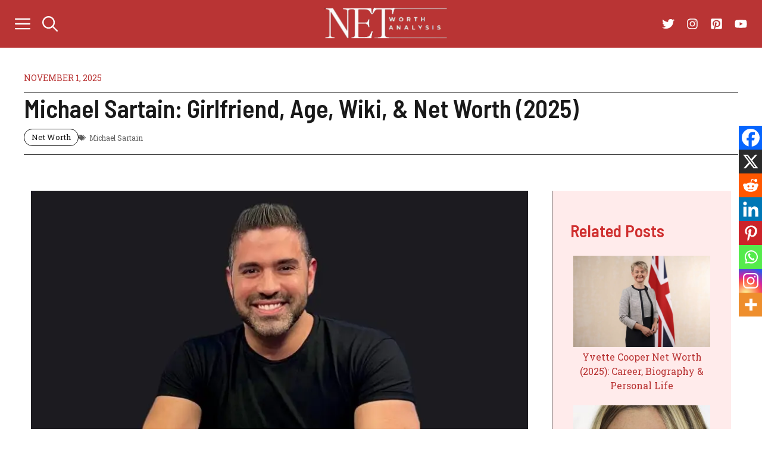

--- FILE ---
content_type: text/html; charset=UTF-8
request_url: https://networthanalysis.com/michael-sartain/
body_size: 35540
content:
<!DOCTYPE html><html lang="en-US" prefix="og: https://ogp.me/ns#"><head><meta charset="UTF-8"/>
<script>var __ezHttpConsent={setByCat:function(src,tagType,attributes,category,force,customSetScriptFn=null){var setScript=function(){if(force||window.ezTcfConsent[category]){if(typeof customSetScriptFn==='function'){customSetScriptFn();}else{var scriptElement=document.createElement(tagType);scriptElement.src=src;attributes.forEach(function(attr){for(var key in attr){if(attr.hasOwnProperty(key)){scriptElement.setAttribute(key,attr[key]);}}});var firstScript=document.getElementsByTagName(tagType)[0];firstScript.parentNode.insertBefore(scriptElement,firstScript);}}};if(force||(window.ezTcfConsent&&window.ezTcfConsent.loaded)){setScript();}else if(typeof getEzConsentData==="function"){getEzConsentData().then(function(ezTcfConsent){if(ezTcfConsent&&ezTcfConsent.loaded){setScript();}else{console.error("cannot get ez consent data");force=true;setScript();}});}else{force=true;setScript();console.error("getEzConsentData is not a function");}},};</script>
<script>var ezTcfConsent=window.ezTcfConsent?window.ezTcfConsent:{loaded:false,store_info:false,develop_and_improve_services:false,measure_ad_performance:false,measure_content_performance:false,select_basic_ads:false,create_ad_profile:false,select_personalized_ads:false,create_content_profile:false,select_personalized_content:false,understand_audiences:false,use_limited_data_to_select_content:false,};function getEzConsentData(){return new Promise(function(resolve){document.addEventListener("ezConsentEvent",function(event){var ezTcfConsent=event.detail.ezTcfConsent;resolve(ezTcfConsent);});});}</script>
<script>if(typeof _setEzCookies!=='function'){function _setEzCookies(ezConsentData){var cookies=window.ezCookieQueue;for(var i=0;i<cookies.length;i++){var cookie=cookies[i];if(ezConsentData&&ezConsentData.loaded&&ezConsentData[cookie.tcfCategory]){document.cookie=cookie.name+"="+cookie.value;}}}}
window.ezCookieQueue=window.ezCookieQueue||[];if(typeof addEzCookies!=='function'){function addEzCookies(arr){window.ezCookieQueue=[...window.ezCookieQueue,...arr];}}
addEzCookies([{name:"ezoab_595462",value:"mod101; Path=/; Domain=networthanalysis.com; Max-Age=7200",tcfCategory:"store_info",isEzoic:"true",},{name:"ezosuibasgeneris-1",value:"771f10b8-d532-475d-5015-056fc2398be8; Path=/; Domain=networthanalysis.com; Expires=Sun, 17 Jan 2027 13:28:49 UTC; Secure; SameSite=None",tcfCategory:"understand_audiences",isEzoic:"true",}]);if(window.ezTcfConsent&&window.ezTcfConsent.loaded){_setEzCookies(window.ezTcfConsent);}else if(typeof getEzConsentData==="function"){getEzConsentData().then(function(ezTcfConsent){if(ezTcfConsent&&ezTcfConsent.loaded){_setEzCookies(window.ezTcfConsent);}else{console.error("cannot get ez consent data");_setEzCookies(window.ezTcfConsent);}});}else{console.error("getEzConsentData is not a function");_setEzCookies(window.ezTcfConsent);}</script><script type="text/javascript" data-ezscrex='false' data-cfasync='false'>window._ezaq = Object.assign({"edge_cache_status":13,"edge_response_time":19,"url":"https://networthanalysis.com/michael-sartain/"}, typeof window._ezaq !== "undefined" ? window._ezaq : {});</script><script type="text/javascript" data-ezscrex='false' data-cfasync='false'>window._ezaq = Object.assign({"ab_test_id":"mod101"}, typeof window._ezaq !== "undefined" ? window._ezaq : {});window.__ez=window.__ez||{};window.__ez.tf={};</script><script type="text/javascript" data-ezscrex='false' data-cfasync='false'>window.ezDisableAds = true;</script>
<script data-ezscrex='false' data-cfasync='false' data-pagespeed-no-defer>var __ez=__ez||{};__ez.stms=Date.now();__ez.evt={};__ez.script={};__ez.ck=__ez.ck||{};__ez.template={};__ez.template.isOrig=true;window.__ezScriptHost="//www.ezojs.com";__ez.queue=__ez.queue||function(){var e=0,i=0,t=[],n=!1,o=[],r=[],s=!0,a=function(e,i,n,o,r,s,a){var l=arguments.length>7&&void 0!==arguments[7]?arguments[7]:window,d=this;this.name=e,this.funcName=i,this.parameters=null===n?null:w(n)?n:[n],this.isBlock=o,this.blockedBy=r,this.deleteWhenComplete=s,this.isError=!1,this.isComplete=!1,this.isInitialized=!1,this.proceedIfError=a,this.fWindow=l,this.isTimeDelay=!1,this.process=function(){f("... func = "+e),d.isInitialized=!0,d.isComplete=!0,f("... func.apply: "+e);var i=d.funcName.split("."),n=null,o=this.fWindow||window;i.length>3||(n=3===i.length?o[i[0]][i[1]][i[2]]:2===i.length?o[i[0]][i[1]]:o[d.funcName]),null!=n&&n.apply(null,this.parameters),!0===d.deleteWhenComplete&&delete t[e],!0===d.isBlock&&(f("----- F'D: "+d.name),m())}},l=function(e,i,t,n,o,r,s){var a=arguments.length>7&&void 0!==arguments[7]?arguments[7]:window,l=this;this.name=e,this.path=i,this.async=o,this.defer=r,this.isBlock=t,this.blockedBy=n,this.isInitialized=!1,this.isError=!1,this.isComplete=!1,this.proceedIfError=s,this.fWindow=a,this.isTimeDelay=!1,this.isPath=function(e){return"/"===e[0]&&"/"!==e[1]},this.getSrc=function(e){return void 0!==window.__ezScriptHost&&this.isPath(e)&&"banger.js"!==this.name?window.__ezScriptHost+e:e},this.process=function(){l.isInitialized=!0,f("... file = "+e);var i=this.fWindow?this.fWindow.document:document,t=i.createElement("script");t.src=this.getSrc(this.path),!0===o?t.async=!0:!0===r&&(t.defer=!0),t.onerror=function(){var e={url:window.location.href,name:l.name,path:l.path,user_agent:window.navigator.userAgent};"undefined"!=typeof _ezaq&&(e.pageview_id=_ezaq.page_view_id);var i=encodeURIComponent(JSON.stringify(e)),t=new XMLHttpRequest;t.open("GET","//g.ezoic.net/ezqlog?d="+i,!0),t.send(),f("----- ERR'D: "+l.name),l.isError=!0,!0===l.isBlock&&m()},t.onreadystatechange=t.onload=function(){var e=t.readyState;f("----- F'D: "+l.name),e&&!/loaded|complete/.test(e)||(l.isComplete=!0,!0===l.isBlock&&m())},i.getElementsByTagName("head")[0].appendChild(t)}},d=function(e,i){this.name=e,this.path="",this.async=!1,this.defer=!1,this.isBlock=!1,this.blockedBy=[],this.isInitialized=!0,this.isError=!1,this.isComplete=i,this.proceedIfError=!1,this.isTimeDelay=!1,this.process=function(){}};function c(e,i,n,s,a,d,c,u,f){var m=new l(e,i,n,s,a,d,c,f);!0===u?o[e]=m:r[e]=m,t[e]=m,h(m)}function h(e){!0!==u(e)&&0!=s&&e.process()}function u(e){if(!0===e.isTimeDelay&&!1===n)return f(e.name+" blocked = TIME DELAY!"),!0;if(w(e.blockedBy))for(var i=0;i<e.blockedBy.length;i++){var o=e.blockedBy[i];if(!1===t.hasOwnProperty(o))return f(e.name+" blocked = "+o),!0;if(!0===e.proceedIfError&&!0===t[o].isError)return!1;if(!1===t[o].isComplete)return f(e.name+" blocked = "+o),!0}return!1}function f(e){var i=window.location.href,t=new RegExp("[?&]ezq=([^&#]*)","i").exec(i);"1"===(t?t[1]:null)&&console.debug(e)}function m(){++e>200||(f("let's go"),p(o),p(r))}function p(e){for(var i in e)if(!1!==e.hasOwnProperty(i)){var t=e[i];!0===t.isComplete||u(t)||!0===t.isInitialized||!0===t.isError?!0===t.isError?f(t.name+": error"):!0===t.isComplete?f(t.name+": complete already"):!0===t.isInitialized&&f(t.name+": initialized already"):t.process()}}function w(e){return"[object Array]"==Object.prototype.toString.call(e)}return window.addEventListener("load",(function(){setTimeout((function(){n=!0,f("TDELAY -----"),m()}),5e3)}),!1),{addFile:c,addFileOnce:function(e,i,n,o,r,s,a,l,d){t[e]||c(e,i,n,o,r,s,a,l,d)},addDelayFile:function(e,i){var n=new l(e,i,!1,[],!1,!1,!0);n.isTimeDelay=!0,f(e+" ...  FILE! TDELAY"),r[e]=n,t[e]=n,h(n)},addFunc:function(e,n,s,l,d,c,u,f,m,p){!0===c&&(e=e+"_"+i++);var w=new a(e,n,s,l,d,u,f,p);!0===m?o[e]=w:r[e]=w,t[e]=w,h(w)},addDelayFunc:function(e,i,n){var o=new a(e,i,n,!1,[],!0,!0);o.isTimeDelay=!0,f(e+" ...  FUNCTION! TDELAY"),r[e]=o,t[e]=o,h(o)},items:t,processAll:m,setallowLoad:function(e){s=e},markLoaded:function(e){if(e&&0!==e.length){if(e in t){var i=t[e];!0===i.isComplete?f(i.name+" "+e+": error loaded duplicate"):(i.isComplete=!0,i.isInitialized=!0)}else t[e]=new d(e,!0);f("markLoaded dummyfile: "+t[e].name)}},logWhatsBlocked:function(){for(var e in t)!1!==t.hasOwnProperty(e)&&u(t[e])}}}();__ez.evt.add=function(e,t,n){e.addEventListener?e.addEventListener(t,n,!1):e.attachEvent?e.attachEvent("on"+t,n):e["on"+t]=n()},__ez.evt.remove=function(e,t,n){e.removeEventListener?e.removeEventListener(t,n,!1):e.detachEvent?e.detachEvent("on"+t,n):delete e["on"+t]};__ez.script.add=function(e){var t=document.createElement("script");t.src=e,t.async=!0,t.type="text/javascript",document.getElementsByTagName("head")[0].appendChild(t)};__ez.dot=__ez.dot||{};__ez.queue.addFileOnce('/detroitchicago/boise.js', '/detroitchicago/boise.js?gcb=195-0&cb=5', true, [], true, false, true, false);__ez.queue.addFileOnce('/parsonsmaize/abilene.js', '/parsonsmaize/abilene.js?gcb=195-0&cb=e80eca0cdb', true, [], true, false, true, false);__ez.queue.addFileOnce('/parsonsmaize/mulvane.js', '/parsonsmaize/mulvane.js?gcb=195-0&cb=e75e48eec0', true, ['/parsonsmaize/abilene.js'], true, false, true, false);__ez.queue.addFileOnce('/detroitchicago/birmingham.js', '/detroitchicago/birmingham.js?gcb=195-0&cb=539c47377c', true, ['/parsonsmaize/abilene.js'], true, false, true, false);</script>
<script data-ezscrex="false" type="text/javascript" data-cfasync="false">window._ezaq = Object.assign({"ad_cache_level":0,"adpicker_placement_cnt":0,"ai_placeholder_cache_level":0,"ai_placeholder_placement_cnt":-1,"article_category":"Net Worth","author":"NetWorthAnalysis","domain":"networthanalysis.com","domain_id":595462,"ezcache_level":2,"ezcache_skip_code":0,"has_bad_image":0,"has_bad_words":0,"is_sitespeed":0,"lt_cache_level":0,"publish_date":"2023-12-14","response_size":171020,"response_size_orig":165215,"response_time_orig":3,"template_id":5,"url":"https://networthanalysis.com/michael-sartain/","word_count":0,"worst_bad_word_level":0}, typeof window._ezaq !== "undefined" ? window._ezaq : {});__ez.queue.markLoaded('ezaqBaseReady');</script>
<script type='text/javascript' data-ezscrex='false' data-cfasync='false'>
window.ezAnalyticsStatic = true;

function analyticsAddScript(script) {
	var ezDynamic = document.createElement('script');
	ezDynamic.type = 'text/javascript';
	ezDynamic.innerHTML = script;
	document.head.appendChild(ezDynamic);
}
function getCookiesWithPrefix() {
    var allCookies = document.cookie.split(';');
    var cookiesWithPrefix = {};

    for (var i = 0; i < allCookies.length; i++) {
        var cookie = allCookies[i].trim();

        for (var j = 0; j < arguments.length; j++) {
            var prefix = arguments[j];
            if (cookie.indexOf(prefix) === 0) {
                var cookieParts = cookie.split('=');
                var cookieName = cookieParts[0];
                var cookieValue = cookieParts.slice(1).join('=');
                cookiesWithPrefix[cookieName] = decodeURIComponent(cookieValue);
                break; // Once matched, no need to check other prefixes
            }
        }
    }

    return cookiesWithPrefix;
}
function productAnalytics() {
	var d = {"pr":[6],"omd5":"ab391eaac66dd0a5f88ff31705a08c4a","nar":"risk score"};
	d.u = _ezaq.url;
	d.p = _ezaq.page_view_id;
	d.v = _ezaq.visit_uuid;
	d.ab = _ezaq.ab_test_id;
	d.e = JSON.stringify(_ezaq);
	d.ref = document.referrer;
	d.c = getCookiesWithPrefix('active_template', 'ez', 'lp_');
	if(typeof ez_utmParams !== 'undefined') {
		d.utm = ez_utmParams;
	}

	var dataText = JSON.stringify(d);
	var xhr = new XMLHttpRequest();
	xhr.open('POST','/ezais/analytics?cb=1', true);
	xhr.onload = function () {
		if (xhr.status!=200) {
            return;
		}

        if(document.readyState !== 'loading') {
            analyticsAddScript(xhr.response);
            return;
        }

        var eventFunc = function() {
            if(document.readyState === 'loading') {
                return;
            }
            document.removeEventListener('readystatechange', eventFunc, false);
            analyticsAddScript(xhr.response);
        };

        document.addEventListener('readystatechange', eventFunc, false);
	};
	xhr.setRequestHeader('Content-Type','text/plain');
	xhr.send(dataText);
}
__ez.queue.addFunc("productAnalytics", "productAnalytics", null, true, ['ezaqBaseReady'], false, false, false, true);
</script><base href="https://networthanalysis.com/michael-sartain/"/>
	
	<meta name="viewport" content="width=device-width, initial-scale=1"/>
<!-- Search Engine Optimization by Rank Math - https://rankmath.com/ -->
<title>Michael Sartain: Girlfriend, Age, Wiki, &amp; Net Worth (2024)</title>
<meta name="description" content="Michael Sartain is a Podcast Host, Coach, and Founder and CEO of MOA Mentoring with over 325K followers and a net worth of $3 million in 2024."/>
<meta name="robots" content="follow, index, max-snippet:-1, max-video-preview:-1, max-image-preview:large"/>
<link rel="canonical" href="https://networthanalysis.com/michael-sartain/"/>
<meta property="og:locale" content="en_US"/>
<meta property="og:type" content="article"/>
<meta property="og:title" content="Michael Sartain: Girlfriend, Age, Wiki, &amp; Net Worth (2024)"/>
<meta property="og:description" content="Michael Sartain is a Podcast Host, Coach, and Founder and CEO of MOA Mentoring with over 325K followers and a net worth of $3 million in 2024."/>
<meta property="og:url" content="https://networthanalysis.com/michael-sartain/"/>
<meta property="og:site_name" content="Net Worth Analysis"/>
<meta property="article:tag" content="Michael Sartain"/>
<meta property="article:section" content="Net Worth"/>
<meta property="og:updated_time" content="2025-11-01T21:42:30+00:00"/>
<meta property="og:image" content="https://networthanalysis.com/wp-content/uploads/2023/12/Michael-Sartain.webp"/>
<meta property="og:image:secure_url" content="https://networthanalysis.com/wp-content/uploads/2023/12/Michael-Sartain.webp"/>
<meta property="og:image:width" content="850"/>
<meta property="og:image:height" content="500"/>
<meta property="og:image:alt" content="Michael Sartain"/>
<meta property="og:image:type" content="image/webp"/>
<meta property="article:published_time" content="2023-12-14T06:34:54+00:00"/>
<meta property="article:modified_time" content="2025-11-01T21:42:30+00:00"/>
<meta name="twitter:card" content="summary_large_image"/>
<meta name="twitter:title" content="Michael Sartain: Girlfriend, Age, Wiki, &amp; Net Worth (2024)"/>
<meta name="twitter:description" content="Michael Sartain is a Podcast Host, Coach, and Founder and CEO of MOA Mentoring with over 325K followers and a net worth of $3 million in 2024."/>
<meta name="twitter:image" content="https://networthanalysis.com/wp-content/uploads/2023/12/Michael-Sartain.webp"/>
<meta name="twitter:label1" content="Written by"/>
<meta name="twitter:data1" content="NetWorthAnalysis"/>
<meta name="twitter:label2" content="Time to read"/>
<meta name="twitter:data2" content="5 minutes"/>
<script type="application/ld+json" class="rank-math-schema">{"@context":"https://schema.org","@graph":[[{"@context":"https://schema.org","@type":"SiteNavigationElement","@id":"#rank-math-toc","name":"Age","url":"https://networthanalysis.com/michael-sartain/#michael-sartains-age"},{"@context":"https://schema.org","@type":"SiteNavigationElement","@id":"#rank-math-toc","name":"Height u0026 Weight","url":"https://networthanalysis.com/michael-sartain/#michael-sartains-height-weight"},{"@context":"https://schema.org","@type":"SiteNavigationElement","@id":"#rank-math-toc","name":"Nationality u0026 Religion","url":"https://networthanalysis.com/michael-sartain/#michael-sartains-nationality-religion"},{"@context":"https://schema.org","@type":"SiteNavigationElement","@id":"#rank-math-toc","name":"Education","url":"https://networthanalysis.com/michael-sartain/#michael-sartains-education"},{"@context":"https://schema.org","@type":"SiteNavigationElement","@id":"#rank-math-toc","name":"Family","url":"https://networthanalysis.com/michael-sartain/#michael-sartains-family"},{"@context":"https://schema.org","@type":"SiteNavigationElement","@id":"#rank-math-toc","name":"Wife u0026 Girlfriend","url":"https://networthanalysis.com/michael-sartain/#michael-sartains-wife-girlfriend"},{"@context":"https://schema.org","@type":"SiteNavigationElement","@id":"#rank-math-toc","name":"Wiki","url":"https://networthanalysis.com/michael-sartain/#michael-sartains-wiki"},{"@context":"https://schema.org","@type":"SiteNavigationElement","@id":"#rank-math-toc","name":"Net Worth","url":"https://networthanalysis.com/michael-sartain/#michael-sartains-net-worth"},{"@context":"https://schema.org","@type":"SiteNavigationElement","@id":"#rank-math-toc","name":"Social Media","url":"https://networthanalysis.com/michael-sartain/#michael-sartains-social-media"},{"@context":"https://schema.org","@type":"SiteNavigationElement","@id":"#rank-math-toc","name":"FAQ","url":"https://networthanalysis.com/michael-sartain/#faq"},{"@context":"https://schema.org","@type":"SiteNavigationElement","@id":"#rank-math-toc","url":"https://networthanalysis.com/michael-sartain/#faq-question-1702520924188"},{"@context":"https://schema.org","@type":"SiteNavigationElement","@id":"#rank-math-toc","url":"https://networthanalysis.com/michael-sartain/#faq-question-1702520968633"},{"@context":"https://schema.org","@type":"SiteNavigationElement","@id":"#rank-math-toc","url":"https://networthanalysis.com/michael-sartain/#faq-question-1702520977579"},{"@context":"https://schema.org","@type":"SiteNavigationElement","@id":"#rank-math-toc","url":"https://networthanalysis.com/michael-sartain/#faq-question-1702520993016"},{"@context":"https://schema.org","@type":"SiteNavigationElement","@id":"#rank-math-toc","url":"https://networthanalysis.com/michael-sartain/#faq-question-1702521036537"}],{"@type":["Person","Organization"],"@id":"https://networthanalysis.com/#person","name":"Net Worth Analysis","logo":{"@type":"ImageObject","@id":"https://networthanalysis.com/#logo","url":"https://networthanalysis.com/wp-content/uploads/2022/11/Net-Worth-Analysis-Logo.png","contentUrl":"https://networthanalysis.com/wp-content/uploads/2022/11/Net-Worth-Analysis-Logo.png","caption":"Net Worth Analysis","inLanguage":"en-US"},"image":{"@type":"ImageObject","@id":"https://networthanalysis.com/#logo","url":"https://networthanalysis.com/wp-content/uploads/2022/11/Net-Worth-Analysis-Logo.png","contentUrl":"https://networthanalysis.com/wp-content/uploads/2022/11/Net-Worth-Analysis-Logo.png","caption":"Net Worth Analysis","inLanguage":"en-US"}},{"@type":"WebSite","@id":"https://networthanalysis.com/#website","url":"https://networthanalysis.com","name":"Net Worth Analysis","publisher":{"@id":"https://networthanalysis.com/#person"},"inLanguage":"en-US"},{"@type":"ImageObject","@id":"https://networthanalysis.com/wp-content/uploads/2023/12/Michael-Sartain.webp","url":"https://networthanalysis.com/wp-content/uploads/2023/12/Michael-Sartain.webp","width":"850","height":"500","caption":"Michael Sartain","inLanguage":"en-US"},{"@type":["WebPage","FAQPage"],"@id":"https://networthanalysis.com/michael-sartain/#webpage","url":"https://networthanalysis.com/michael-sartain/","name":"Michael Sartain: Girlfriend, Age, Wiki, &amp; Net Worth (2024)","datePublished":"2023-12-14T06:34:54+00:00","dateModified":"2025-11-01T21:42:30+00:00","isPartOf":{"@id":"https://networthanalysis.com/#website"},"primaryImageOfPage":{"@id":"https://networthanalysis.com/wp-content/uploads/2023/12/Michael-Sartain.webp"},"inLanguage":"en-US","mainEntity":[{"@type":"Question","url":"https://networthanalysis.com/michael-sartain/#faq-question-1702520924188","name":"Who is Michael Sartain's girlfriend?","acceptedAnswer":{"@type":"Answer","text":"In 2015, Michael had a relationship with his girlfriend, Amy. Now, he is in a relationship with actress and model Kylee McGaha. They have been in a relationship since October 27, 2022."}},{"@type":"Question","url":"https://networthanalysis.com/michael-sartain/#faq-question-1702520968633","name":"Is Michael Sartain married?","acceptedAnswer":{"@type":"Answer","text":"No, Michael is not married to a wife. He has a girlfriend named Kylee McGaha."}},{"@type":"Question","url":"https://networthanalysis.com/michael-sartain/#faq-question-1702520977579","name":"Where does Michael Sartain live?","acceptedAnswer":{"@type":"Answer","text":"M. Sartain was born in Dallas, Texas, and he now lives in Las Vegas, Nevada, US."}},{"@type":"Question","url":"https://networthanalysis.com/michael-sartain/#faq-question-1702520993016","name":"When is Michael Sartain's birthday?","acceptedAnswer":{"@type":"Answer","text":"Michael was born on October 5, 1977. He is 47 years old and celebrates his birthday every October 5."}},{"@type":"Question","url":"https://networthanalysis.com/michael-sartain/#faq-question-1702521036537","name":"What is Michael Sartain's net worth in 2025?","acceptedAnswer":{"@type":"Answer","text":"As of 2025, Michael has an estimated net worth of $3.5 million. He reports making $600,000 monthly from MOA."}}]},{"@type":"Person","@id":"https://networthanalysis.com/author/parvejkhan/","name":"NetWorthAnalysis","url":"https://networthanalysis.com/author/parvejkhan/","image":{"@type":"ImageObject","@id":"https://secure.gravatar.com/avatar/544187bed02ea2e7ac7ef2092fcdad6599b64b2f7229255129acdb5f3d393a88?s=96&amp;d=mm&amp;r=g","url":"https://secure.gravatar.com/avatar/544187bed02ea2e7ac7ef2092fcdad6599b64b2f7229255129acdb5f3d393a88?s=96&amp;d=mm&amp;r=g","caption":"NetWorthAnalysis","inLanguage":"en-US"},"sameAs":["https://networthanalysis.com"]},{"@type":"BlogPosting","headline":"Michael Sartain: Girlfriend, Age, Wiki, &amp; Net Worth (2024)","keywords":"Michael Sartain","datePublished":"2023-12-14T06:34:54+00:00","dateModified":"2025-11-01T21:42:30+00:00","articleSection":"Net Worth","author":{"@id":"https://networthanalysis.com/author/parvejkhan/","name":"NetWorthAnalysis"},"publisher":{"@id":"https://networthanalysis.com/#person"},"description":"Michael Sartain is a Podcast Host, Coach, and Founder and CEO of MOA Mentoring with over 325K followers and a net worth of $3 million in 2024.","name":"Michael Sartain: Girlfriend, Age, Wiki, &amp; Net Worth (2024)","@id":"https://networthanalysis.com/michael-sartain/#richSnippet","isPartOf":{"@id":"https://networthanalysis.com/michael-sartain/#webpage"},"image":{"@id":"https://networthanalysis.com/wp-content/uploads/2023/12/Michael-Sartain.webp"},"inLanguage":"en-US","mainEntityOfPage":{"@id":"https://networthanalysis.com/michael-sartain/#webpage"}}]}</script>
<!-- /Rank Math WordPress SEO plugin -->

<link href="https://fonts.gstatic.com" crossorigin="" rel="preconnect"/>
<link href="https://fonts.googleapis.com" crossorigin="" rel="preconnect"/>
<link rel="alternate" title="oEmbed (JSON)" type="application/json+oembed" href="https://networthanalysis.com/wp-json/oembed/1.0/embed?url=https%3A%2F%2Fnetworthanalysis.com%2Fmichael-sartain%2F"/>
<link rel="alternate" title="oEmbed (XML)" type="text/xml+oembed" href="https://networthanalysis.com/wp-json/oembed/1.0/embed?url=https%3A%2F%2Fnetworthanalysis.com%2Fmichael-sartain%2F&amp;format=xml"/>
<style id="wp-img-auto-sizes-contain-inline-css">
img:is([sizes=auto i],[sizes^="auto," i]){contain-intrinsic-size:3000px 1500px}
/*# sourceURL=wp-img-auto-sizes-contain-inline-css */
</style>
<style id="wp-block-library-inline-css">
:root{--wp-block-synced-color:#7a00df;--wp-block-synced-color--rgb:122,0,223;--wp-bound-block-color:var(--wp-block-synced-color);--wp-editor-canvas-background:#ddd;--wp-admin-theme-color:#007cba;--wp-admin-theme-color--rgb:0,124,186;--wp-admin-theme-color-darker-10:#006ba1;--wp-admin-theme-color-darker-10--rgb:0,107,160.5;--wp-admin-theme-color-darker-20:#005a87;--wp-admin-theme-color-darker-20--rgb:0,90,135;--wp-admin-border-width-focus:2px}@media (min-resolution:192dpi){:root{--wp-admin-border-width-focus:1.5px}}.wp-element-button{cursor:pointer}:root .has-very-light-gray-background-color{background-color:#eee}:root .has-very-dark-gray-background-color{background-color:#313131}:root .has-very-light-gray-color{color:#eee}:root .has-very-dark-gray-color{color:#313131}:root .has-vivid-green-cyan-to-vivid-cyan-blue-gradient-background{background:linear-gradient(135deg,#00d084,#0693e3)}:root .has-purple-crush-gradient-background{background:linear-gradient(135deg,#34e2e4,#4721fb 50%,#ab1dfe)}:root .has-hazy-dawn-gradient-background{background:linear-gradient(135deg,#faaca8,#dad0ec)}:root .has-subdued-olive-gradient-background{background:linear-gradient(135deg,#fafae1,#67a671)}:root .has-atomic-cream-gradient-background{background:linear-gradient(135deg,#fdd79a,#004a59)}:root .has-nightshade-gradient-background{background:linear-gradient(135deg,#330968,#31cdcf)}:root .has-midnight-gradient-background{background:linear-gradient(135deg,#020381,#2874fc)}:root{--wp--preset--font-size--normal:16px;--wp--preset--font-size--huge:42px}.has-regular-font-size{font-size:1em}.has-larger-font-size{font-size:2.625em}.has-normal-font-size{font-size:var(--wp--preset--font-size--normal)}.has-huge-font-size{font-size:var(--wp--preset--font-size--huge)}.has-text-align-center{text-align:center}.has-text-align-left{text-align:left}.has-text-align-right{text-align:right}.has-fit-text{white-space:nowrap!important}#end-resizable-editor-section{display:none}.aligncenter{clear:both}.items-justified-left{justify-content:flex-start}.items-justified-center{justify-content:center}.items-justified-right{justify-content:flex-end}.items-justified-space-between{justify-content:space-between}.screen-reader-text{border:0;clip-path:inset(50%);height:1px;margin:-1px;overflow:hidden;padding:0;position:absolute;width:1px;word-wrap:normal!important}.screen-reader-text:focus{background-color:#ddd;clip-path:none;color:#444;display:block;font-size:1em;height:auto;left:5px;line-height:normal;padding:15px 23px 14px;text-decoration:none;top:5px;width:auto;z-index:100000}html :where(.has-border-color){border-style:solid}html :where([style*=border-top-color]){border-top-style:solid}html :where([style*=border-right-color]){border-right-style:solid}html :where([style*=border-bottom-color]){border-bottom-style:solid}html :where([style*=border-left-color]){border-left-style:solid}html :where([style*=border-width]){border-style:solid}html :where([style*=border-top-width]){border-top-style:solid}html :where([style*=border-right-width]){border-right-style:solid}html :where([style*=border-bottom-width]){border-bottom-style:solid}html :where([style*=border-left-width]){border-left-style:solid}html :where(img[class*=wp-image-]){height:auto;max-width:100%}:where(figure){margin:0 0 1em}html :where(.is-position-sticky){--wp-admin--admin-bar--position-offset:var(--wp-admin--admin-bar--height,0px)}@media screen and (max-width:600px){html :where(.is-position-sticky){--wp-admin--admin-bar--position-offset:0px}}

/*# sourceURL=wp-block-library-inline-css */
</style><style id="wp-block-heading-inline-css">
h1:where(.wp-block-heading).has-background,h2:where(.wp-block-heading).has-background,h3:where(.wp-block-heading).has-background,h4:where(.wp-block-heading).has-background,h5:where(.wp-block-heading).has-background,h6:where(.wp-block-heading).has-background{padding:1.25em 2.375em}h1.has-text-align-left[style*=writing-mode]:where([style*=vertical-lr]),h1.has-text-align-right[style*=writing-mode]:where([style*=vertical-rl]),h2.has-text-align-left[style*=writing-mode]:where([style*=vertical-lr]),h2.has-text-align-right[style*=writing-mode]:where([style*=vertical-rl]),h3.has-text-align-left[style*=writing-mode]:where([style*=vertical-lr]),h3.has-text-align-right[style*=writing-mode]:where([style*=vertical-rl]),h4.has-text-align-left[style*=writing-mode]:where([style*=vertical-lr]),h4.has-text-align-right[style*=writing-mode]:where([style*=vertical-rl]),h5.has-text-align-left[style*=writing-mode]:where([style*=vertical-lr]),h5.has-text-align-right[style*=writing-mode]:where([style*=vertical-rl]),h6.has-text-align-left[style*=writing-mode]:where([style*=vertical-lr]),h6.has-text-align-right[style*=writing-mode]:where([style*=vertical-rl]){rotate:180deg}
/*# sourceURL=https://networthanalysis.com/wp-includes/blocks/heading/style.min.css */
</style>
<style id="wp-block-image-inline-css">
.wp-block-image>a,.wp-block-image>figure>a{display:inline-block}.wp-block-image img{box-sizing:border-box;height:auto;max-width:100%;vertical-align:bottom}@media not (prefers-reduced-motion){.wp-block-image img.hide{visibility:hidden}.wp-block-image img.show{animation:show-content-image .4s}}.wp-block-image[style*=border-radius] img,.wp-block-image[style*=border-radius]>a{border-radius:inherit}.wp-block-image.has-custom-border img{box-sizing:border-box}.wp-block-image.aligncenter{text-align:center}.wp-block-image.alignfull>a,.wp-block-image.alignwide>a{width:100%}.wp-block-image.alignfull img,.wp-block-image.alignwide img{height:auto;width:100%}.wp-block-image .aligncenter,.wp-block-image .alignleft,.wp-block-image .alignright,.wp-block-image.aligncenter,.wp-block-image.alignleft,.wp-block-image.alignright{display:table}.wp-block-image .aligncenter>figcaption,.wp-block-image .alignleft>figcaption,.wp-block-image .alignright>figcaption,.wp-block-image.aligncenter>figcaption,.wp-block-image.alignleft>figcaption,.wp-block-image.alignright>figcaption{caption-side:bottom;display:table-caption}.wp-block-image .alignleft{float:left;margin:.5em 1em .5em 0}.wp-block-image .alignright{float:right;margin:.5em 0 .5em 1em}.wp-block-image .aligncenter{margin-left:auto;margin-right:auto}.wp-block-image :where(figcaption){margin-bottom:1em;margin-top:.5em}.wp-block-image.is-style-circle-mask img{border-radius:9999px}@supports ((-webkit-mask-image:none) or (mask-image:none)) or (-webkit-mask-image:none){.wp-block-image.is-style-circle-mask img{border-radius:0;-webkit-mask-image:url('data:image/svg+xml;utf8,<svg viewBox="0 0 100 100" xmlns="http://www.w3.org/2000/svg"><circle cx="50" cy="50" r="50"/></svg>');mask-image:url('data:image/svg+xml;utf8,<svg viewBox="0 0 100 100" xmlns="http://www.w3.org/2000/svg"><circle cx="50" cy="50" r="50"/></svg>');mask-mode:alpha;-webkit-mask-position:center;mask-position:center;-webkit-mask-repeat:no-repeat;mask-repeat:no-repeat;-webkit-mask-size:contain;mask-size:contain}}:root :where(.wp-block-image.is-style-rounded img,.wp-block-image .is-style-rounded img){border-radius:9999px}.wp-block-image figure{margin:0}.wp-lightbox-container{display:flex;flex-direction:column;position:relative}.wp-lightbox-container img{cursor:zoom-in}.wp-lightbox-container img:hover+button{opacity:1}.wp-lightbox-container button{align-items:center;backdrop-filter:blur(16px) saturate(180%);background-color:#5a5a5a40;border:none;border-radius:4px;cursor:zoom-in;display:flex;height:20px;justify-content:center;opacity:0;padding:0;position:absolute;right:16px;text-align:center;top:16px;width:20px;z-index:100}@media not (prefers-reduced-motion){.wp-lightbox-container button{transition:opacity .2s ease}}.wp-lightbox-container button:focus-visible{outline:3px auto #5a5a5a40;outline:3px auto -webkit-focus-ring-color;outline-offset:3px}.wp-lightbox-container button:hover{cursor:pointer;opacity:1}.wp-lightbox-container button:focus{opacity:1}.wp-lightbox-container button:focus,.wp-lightbox-container button:hover,.wp-lightbox-container button:not(:hover):not(:active):not(.has-background){background-color:#5a5a5a40;border:none}.wp-lightbox-overlay{box-sizing:border-box;cursor:zoom-out;height:100vh;left:0;overflow:hidden;position:fixed;top:0;visibility:hidden;width:100%;z-index:100000}.wp-lightbox-overlay .close-button{align-items:center;cursor:pointer;display:flex;justify-content:center;min-height:40px;min-width:40px;padding:0;position:absolute;right:calc(env(safe-area-inset-right) + 16px);top:calc(env(safe-area-inset-top) + 16px);z-index:5000000}.wp-lightbox-overlay .close-button:focus,.wp-lightbox-overlay .close-button:hover,.wp-lightbox-overlay .close-button:not(:hover):not(:active):not(.has-background){background:none;border:none}.wp-lightbox-overlay .lightbox-image-container{height:var(--wp--lightbox-container-height);left:50%;overflow:hidden;position:absolute;top:50%;transform:translate(-50%,-50%);transform-origin:top left;width:var(--wp--lightbox-container-width);z-index:9999999999}.wp-lightbox-overlay .wp-block-image{align-items:center;box-sizing:border-box;display:flex;height:100%;justify-content:center;margin:0;position:relative;transform-origin:0 0;width:100%;z-index:3000000}.wp-lightbox-overlay .wp-block-image img{height:var(--wp--lightbox-image-height);min-height:var(--wp--lightbox-image-height);min-width:var(--wp--lightbox-image-width);width:var(--wp--lightbox-image-width)}.wp-lightbox-overlay .wp-block-image figcaption{display:none}.wp-lightbox-overlay button{background:none;border:none}.wp-lightbox-overlay .scrim{background-color:#fff;height:100%;opacity:.9;position:absolute;width:100%;z-index:2000000}.wp-lightbox-overlay.active{visibility:visible}@media not (prefers-reduced-motion){.wp-lightbox-overlay.active{animation:turn-on-visibility .25s both}.wp-lightbox-overlay.active img{animation:turn-on-visibility .35s both}.wp-lightbox-overlay.show-closing-animation:not(.active){animation:turn-off-visibility .35s both}.wp-lightbox-overlay.show-closing-animation:not(.active) img{animation:turn-off-visibility .25s both}.wp-lightbox-overlay.zoom.active{animation:none;opacity:1;visibility:visible}.wp-lightbox-overlay.zoom.active .lightbox-image-container{animation:lightbox-zoom-in .4s}.wp-lightbox-overlay.zoom.active .lightbox-image-container img{animation:none}.wp-lightbox-overlay.zoom.active .scrim{animation:turn-on-visibility .4s forwards}.wp-lightbox-overlay.zoom.show-closing-animation:not(.active){animation:none}.wp-lightbox-overlay.zoom.show-closing-animation:not(.active) .lightbox-image-container{animation:lightbox-zoom-out .4s}.wp-lightbox-overlay.zoom.show-closing-animation:not(.active) .lightbox-image-container img{animation:none}.wp-lightbox-overlay.zoom.show-closing-animation:not(.active) .scrim{animation:turn-off-visibility .4s forwards}}@keyframes show-content-image{0%{visibility:hidden}99%{visibility:hidden}to{visibility:visible}}@keyframes turn-on-visibility{0%{opacity:0}to{opacity:1}}@keyframes turn-off-visibility{0%{opacity:1;visibility:visible}99%{opacity:0;visibility:visible}to{opacity:0;visibility:hidden}}@keyframes lightbox-zoom-in{0%{transform:translate(calc((-100vw + var(--wp--lightbox-scrollbar-width))/2 + var(--wp--lightbox-initial-left-position)),calc(-50vh + var(--wp--lightbox-initial-top-position))) scale(var(--wp--lightbox-scale))}to{transform:translate(-50%,-50%) scale(1)}}@keyframes lightbox-zoom-out{0%{transform:translate(-50%,-50%) scale(1);visibility:visible}99%{visibility:visible}to{transform:translate(calc((-100vw + var(--wp--lightbox-scrollbar-width))/2 + var(--wp--lightbox-initial-left-position)),calc(-50vh + var(--wp--lightbox-initial-top-position))) scale(var(--wp--lightbox-scale));visibility:hidden}}
/*# sourceURL=https://networthanalysis.com/wp-includes/blocks/image/style.min.css */
</style>
<style id="wp-block-latest-posts-inline-css">
.wp-block-latest-posts{box-sizing:border-box}.wp-block-latest-posts.alignleft{margin-right:2em}.wp-block-latest-posts.alignright{margin-left:2em}.wp-block-latest-posts.wp-block-latest-posts__list{list-style:none}.wp-block-latest-posts.wp-block-latest-posts__list li{clear:both;overflow-wrap:break-word}.wp-block-latest-posts.is-grid{display:flex;flex-wrap:wrap}.wp-block-latest-posts.is-grid li{margin:0 1.25em 1.25em 0;width:100%}@media (min-width:600px){.wp-block-latest-posts.columns-2 li{width:calc(50% - .625em)}.wp-block-latest-posts.columns-2 li:nth-child(2n){margin-right:0}.wp-block-latest-posts.columns-3 li{width:calc(33.33333% - .83333em)}.wp-block-latest-posts.columns-3 li:nth-child(3n){margin-right:0}.wp-block-latest-posts.columns-4 li{width:calc(25% - .9375em)}.wp-block-latest-posts.columns-4 li:nth-child(4n){margin-right:0}.wp-block-latest-posts.columns-5 li{width:calc(20% - 1em)}.wp-block-latest-posts.columns-5 li:nth-child(5n){margin-right:0}.wp-block-latest-posts.columns-6 li{width:calc(16.66667% - 1.04167em)}.wp-block-latest-posts.columns-6 li:nth-child(6n){margin-right:0}}:root :where(.wp-block-latest-posts.is-grid){padding:0}:root :where(.wp-block-latest-posts.wp-block-latest-posts__list){padding-left:0}.wp-block-latest-posts__post-author,.wp-block-latest-posts__post-date{display:block;font-size:.8125em}.wp-block-latest-posts__post-excerpt,.wp-block-latest-posts__post-full-content{margin-bottom:1em;margin-top:.5em}.wp-block-latest-posts__featured-image a{display:inline-block}.wp-block-latest-posts__featured-image img{height:auto;max-width:100%;width:auto}.wp-block-latest-posts__featured-image.alignleft{float:left;margin-right:1em}.wp-block-latest-posts__featured-image.alignright{float:right;margin-left:1em}.wp-block-latest-posts__featured-image.aligncenter{margin-bottom:1em;text-align:center}
/*# sourceURL=https://networthanalysis.com/wp-includes/blocks/latest-posts/style.min.css */
</style>
<link rel="stylesheet" id="wp-block-search-css" href="https://networthanalysis.com/wp-includes/blocks/search/style.min.css?ver=6.9" media="all"/>
<style id="wp-block-embed-inline-css">
.wp-block-embed.alignleft,.wp-block-embed.alignright,.wp-block[data-align=left]>[data-type="core/embed"],.wp-block[data-align=right]>[data-type="core/embed"]{max-width:360px;width:100%}.wp-block-embed.alignleft .wp-block-embed__wrapper,.wp-block-embed.alignright .wp-block-embed__wrapper,.wp-block[data-align=left]>[data-type="core/embed"] .wp-block-embed__wrapper,.wp-block[data-align=right]>[data-type="core/embed"] .wp-block-embed__wrapper{min-width:280px}.wp-block-cover .wp-block-embed{min-height:240px;min-width:320px}.wp-block-embed{overflow-wrap:break-word}.wp-block-embed :where(figcaption){margin-bottom:1em;margin-top:.5em}.wp-block-embed iframe{max-width:100%}.wp-block-embed__wrapper{position:relative}.wp-embed-responsive .wp-has-aspect-ratio .wp-block-embed__wrapper:before{content:"";display:block;padding-top:50%}.wp-embed-responsive .wp-has-aspect-ratio iframe{bottom:0;height:100%;left:0;position:absolute;right:0;top:0;width:100%}.wp-embed-responsive .wp-embed-aspect-21-9 .wp-block-embed__wrapper:before{padding-top:42.85%}.wp-embed-responsive .wp-embed-aspect-18-9 .wp-block-embed__wrapper:before{padding-top:50%}.wp-embed-responsive .wp-embed-aspect-16-9 .wp-block-embed__wrapper:before{padding-top:56.25%}.wp-embed-responsive .wp-embed-aspect-4-3 .wp-block-embed__wrapper:before{padding-top:75%}.wp-embed-responsive .wp-embed-aspect-1-1 .wp-block-embed__wrapper:before{padding-top:100%}.wp-embed-responsive .wp-embed-aspect-9-16 .wp-block-embed__wrapper:before{padding-top:177.77%}.wp-embed-responsive .wp-embed-aspect-1-2 .wp-block-embed__wrapper:before{padding-top:200%}
/*# sourceURL=https://networthanalysis.com/wp-includes/blocks/embed/style.min.css */
</style>
<style id="wp-block-paragraph-inline-css">
.is-small-text{font-size:.875em}.is-regular-text{font-size:1em}.is-large-text{font-size:2.25em}.is-larger-text{font-size:3em}.has-drop-cap:not(:focus):first-letter{float:left;font-size:8.4em;font-style:normal;font-weight:100;line-height:.68;margin:.05em .1em 0 0;text-transform:uppercase}body.rtl .has-drop-cap:not(:focus):first-letter{float:none;margin-left:.1em}p.has-drop-cap.has-background{overflow:hidden}:root :where(p.has-background){padding:1.25em 2.375em}:where(p.has-text-color:not(.has-link-color)) a{color:inherit}p.has-text-align-left[style*="writing-mode:vertical-lr"],p.has-text-align-right[style*="writing-mode:vertical-rl"]{rotate:180deg}
/*# sourceURL=https://networthanalysis.com/wp-includes/blocks/paragraph/style.min.css */
</style>
<style id="wp-block-quote-inline-css">
.wp-block-quote{box-sizing:border-box;overflow-wrap:break-word}.wp-block-quote.is-large:where(:not(.is-style-plain)),.wp-block-quote.is-style-large:where(:not(.is-style-plain)){margin-bottom:1em;padding:0 1em}.wp-block-quote.is-large:where(:not(.is-style-plain)) p,.wp-block-quote.is-style-large:where(:not(.is-style-plain)) p{font-size:1.5em;font-style:italic;line-height:1.6}.wp-block-quote.is-large:where(:not(.is-style-plain)) cite,.wp-block-quote.is-large:where(:not(.is-style-plain)) footer,.wp-block-quote.is-style-large:where(:not(.is-style-plain)) cite,.wp-block-quote.is-style-large:where(:not(.is-style-plain)) footer{font-size:1.125em;text-align:right}.wp-block-quote>cite{display:block}
/*# sourceURL=https://networthanalysis.com/wp-includes/blocks/quote/style.min.css */
</style>
<style id="wp-block-separator-inline-css">
@charset "UTF-8";.wp-block-separator{border:none;border-top:2px solid}:root :where(.wp-block-separator.is-style-dots){height:auto;line-height:1;text-align:center}:root :where(.wp-block-separator.is-style-dots):before{color:currentColor;content:"···";font-family:serif;font-size:1.5em;letter-spacing:2em;padding-left:2em}.wp-block-separator.is-style-dots{background:none!important;border:none!important}
/*# sourceURL=https://networthanalysis.com/wp-includes/blocks/separator/style.min.css */
</style>
<style id="wp-block-table-inline-css">
.wp-block-table{overflow-x:auto}.wp-block-table table{border-collapse:collapse;width:100%}.wp-block-table thead{border-bottom:3px solid}.wp-block-table tfoot{border-top:3px solid}.wp-block-table td,.wp-block-table th{border:1px solid;padding:.5em}.wp-block-table .has-fixed-layout{table-layout:fixed;width:100%}.wp-block-table .has-fixed-layout td,.wp-block-table .has-fixed-layout th{word-break:break-word}.wp-block-table.aligncenter,.wp-block-table.alignleft,.wp-block-table.alignright{display:table;width:auto}.wp-block-table.aligncenter td,.wp-block-table.aligncenter th,.wp-block-table.alignleft td,.wp-block-table.alignleft th,.wp-block-table.alignright td,.wp-block-table.alignright th{word-break:break-word}.wp-block-table .has-subtle-light-gray-background-color{background-color:#f3f4f5}.wp-block-table .has-subtle-pale-green-background-color{background-color:#e9fbe5}.wp-block-table .has-subtle-pale-blue-background-color{background-color:#e7f5fe}.wp-block-table .has-subtle-pale-pink-background-color{background-color:#fcf0ef}.wp-block-table.is-style-stripes{background-color:initial;border-collapse:inherit;border-spacing:0}.wp-block-table.is-style-stripes tbody tr:nth-child(odd){background-color:#f0f0f0}.wp-block-table.is-style-stripes.has-subtle-light-gray-background-color tbody tr:nth-child(odd){background-color:#f3f4f5}.wp-block-table.is-style-stripes.has-subtle-pale-green-background-color tbody tr:nth-child(odd){background-color:#e9fbe5}.wp-block-table.is-style-stripes.has-subtle-pale-blue-background-color tbody tr:nth-child(odd){background-color:#e7f5fe}.wp-block-table.is-style-stripes.has-subtle-pale-pink-background-color tbody tr:nth-child(odd){background-color:#fcf0ef}.wp-block-table.is-style-stripes td,.wp-block-table.is-style-stripes th{border-color:#0000}.wp-block-table.is-style-stripes{border-bottom:1px solid #f0f0f0}.wp-block-table .has-border-color td,.wp-block-table .has-border-color th,.wp-block-table .has-border-color tr,.wp-block-table .has-border-color>*{border-color:inherit}.wp-block-table table[style*=border-top-color] tr:first-child,.wp-block-table table[style*=border-top-color] tr:first-child td,.wp-block-table table[style*=border-top-color] tr:first-child th,.wp-block-table table[style*=border-top-color]>*,.wp-block-table table[style*=border-top-color]>* td,.wp-block-table table[style*=border-top-color]>* th{border-top-color:inherit}.wp-block-table table[style*=border-top-color] tr:not(:first-child){border-top-color:initial}.wp-block-table table[style*=border-right-color] td:last-child,.wp-block-table table[style*=border-right-color] th,.wp-block-table table[style*=border-right-color] tr,.wp-block-table table[style*=border-right-color]>*{border-right-color:inherit}.wp-block-table table[style*=border-bottom-color] tr:last-child,.wp-block-table table[style*=border-bottom-color] tr:last-child td,.wp-block-table table[style*=border-bottom-color] tr:last-child th,.wp-block-table table[style*=border-bottom-color]>*,.wp-block-table table[style*=border-bottom-color]>* td,.wp-block-table table[style*=border-bottom-color]>* th{border-bottom-color:inherit}.wp-block-table table[style*=border-bottom-color] tr:not(:last-child){border-bottom-color:initial}.wp-block-table table[style*=border-left-color] td:first-child,.wp-block-table table[style*=border-left-color] th,.wp-block-table table[style*=border-left-color] tr,.wp-block-table table[style*=border-left-color]>*{border-left-color:inherit}.wp-block-table table[style*=border-style] td,.wp-block-table table[style*=border-style] th,.wp-block-table table[style*=border-style] tr,.wp-block-table table[style*=border-style]>*{border-style:inherit}.wp-block-table table[style*=border-width] td,.wp-block-table table[style*=border-width] th,.wp-block-table table[style*=border-width] tr,.wp-block-table table[style*=border-width]>*{border-style:inherit;border-width:inherit}
/*# sourceURL=https://networthanalysis.com/wp-includes/blocks/table/style.min.css */
</style>
<style id="global-styles-inline-css">
:root{--wp--preset--aspect-ratio--square: 1;--wp--preset--aspect-ratio--4-3: 4/3;--wp--preset--aspect-ratio--3-4: 3/4;--wp--preset--aspect-ratio--3-2: 3/2;--wp--preset--aspect-ratio--2-3: 2/3;--wp--preset--aspect-ratio--16-9: 16/9;--wp--preset--aspect-ratio--9-16: 9/16;--wp--preset--color--black: #000000;--wp--preset--color--cyan-bluish-gray: #abb8c3;--wp--preset--color--white: #ffffff;--wp--preset--color--pale-pink: #f78da7;--wp--preset--color--vivid-red: #cf2e2e;--wp--preset--color--luminous-vivid-orange: #ff6900;--wp--preset--color--luminous-vivid-amber: #fcb900;--wp--preset--color--light-green-cyan: #7bdcb5;--wp--preset--color--vivid-green-cyan: #00d084;--wp--preset--color--pale-cyan-blue: #8ed1fc;--wp--preset--color--vivid-cyan-blue: #0693e3;--wp--preset--color--vivid-purple: #9b51e0;--wp--preset--color--contrast: var(--contrast);--wp--preset--color--contrast-2: var(--contrast-2);--wp--preset--color--base: var(--base);--wp--preset--color--accent: var(--accent);--wp--preset--color--accent-2: var(--accent-2);--wp--preset--gradient--vivid-cyan-blue-to-vivid-purple: linear-gradient(135deg,rgb(6,147,227) 0%,rgb(155,81,224) 100%);--wp--preset--gradient--light-green-cyan-to-vivid-green-cyan: linear-gradient(135deg,rgb(122,220,180) 0%,rgb(0,208,130) 100%);--wp--preset--gradient--luminous-vivid-amber-to-luminous-vivid-orange: linear-gradient(135deg,rgb(252,185,0) 0%,rgb(255,105,0) 100%);--wp--preset--gradient--luminous-vivid-orange-to-vivid-red: linear-gradient(135deg,rgb(255,105,0) 0%,rgb(207,46,46) 100%);--wp--preset--gradient--very-light-gray-to-cyan-bluish-gray: linear-gradient(135deg,rgb(238,238,238) 0%,rgb(169,184,195) 100%);--wp--preset--gradient--cool-to-warm-spectrum: linear-gradient(135deg,rgb(74,234,220) 0%,rgb(151,120,209) 20%,rgb(207,42,186) 40%,rgb(238,44,130) 60%,rgb(251,105,98) 80%,rgb(254,248,76) 100%);--wp--preset--gradient--blush-light-purple: linear-gradient(135deg,rgb(255,206,236) 0%,rgb(152,150,240) 100%);--wp--preset--gradient--blush-bordeaux: linear-gradient(135deg,rgb(254,205,165) 0%,rgb(254,45,45) 50%,rgb(107,0,62) 100%);--wp--preset--gradient--luminous-dusk: linear-gradient(135deg,rgb(255,203,112) 0%,rgb(199,81,192) 50%,rgb(65,88,208) 100%);--wp--preset--gradient--pale-ocean: linear-gradient(135deg,rgb(255,245,203) 0%,rgb(182,227,212) 50%,rgb(51,167,181) 100%);--wp--preset--gradient--electric-grass: linear-gradient(135deg,rgb(202,248,128) 0%,rgb(113,206,126) 100%);--wp--preset--gradient--midnight: linear-gradient(135deg,rgb(2,3,129) 0%,rgb(40,116,252) 100%);--wp--preset--font-size--small: 13px;--wp--preset--font-size--medium: 20px;--wp--preset--font-size--large: 36px;--wp--preset--font-size--x-large: 42px;--wp--preset--spacing--20: 0.44rem;--wp--preset--spacing--30: 0.67rem;--wp--preset--spacing--40: 1rem;--wp--preset--spacing--50: 1.5rem;--wp--preset--spacing--60: 2.25rem;--wp--preset--spacing--70: 3.38rem;--wp--preset--spacing--80: 5.06rem;--wp--preset--shadow--natural: 6px 6px 9px rgba(0, 0, 0, 0.2);--wp--preset--shadow--deep: 12px 12px 50px rgba(0, 0, 0, 0.4);--wp--preset--shadow--sharp: 6px 6px 0px rgba(0, 0, 0, 0.2);--wp--preset--shadow--outlined: 6px 6px 0px -3px rgb(255, 255, 255), 6px 6px rgb(0, 0, 0);--wp--preset--shadow--crisp: 6px 6px 0px rgb(0, 0, 0);}:where(.is-layout-flex){gap: 0.5em;}:where(.is-layout-grid){gap: 0.5em;}body .is-layout-flex{display: flex;}.is-layout-flex{flex-wrap: wrap;align-items: center;}.is-layout-flex > :is(*, div){margin: 0;}body .is-layout-grid{display: grid;}.is-layout-grid > :is(*, div){margin: 0;}:where(.wp-block-columns.is-layout-flex){gap: 2em;}:where(.wp-block-columns.is-layout-grid){gap: 2em;}:where(.wp-block-post-template.is-layout-flex){gap: 1.25em;}:where(.wp-block-post-template.is-layout-grid){gap: 1.25em;}.has-black-color{color: var(--wp--preset--color--black) !important;}.has-cyan-bluish-gray-color{color: var(--wp--preset--color--cyan-bluish-gray) !important;}.has-white-color{color: var(--wp--preset--color--white) !important;}.has-pale-pink-color{color: var(--wp--preset--color--pale-pink) !important;}.has-vivid-red-color{color: var(--wp--preset--color--vivid-red) !important;}.has-luminous-vivid-orange-color{color: var(--wp--preset--color--luminous-vivid-orange) !important;}.has-luminous-vivid-amber-color{color: var(--wp--preset--color--luminous-vivid-amber) !important;}.has-light-green-cyan-color{color: var(--wp--preset--color--light-green-cyan) !important;}.has-vivid-green-cyan-color{color: var(--wp--preset--color--vivid-green-cyan) !important;}.has-pale-cyan-blue-color{color: var(--wp--preset--color--pale-cyan-blue) !important;}.has-vivid-cyan-blue-color{color: var(--wp--preset--color--vivid-cyan-blue) !important;}.has-vivid-purple-color{color: var(--wp--preset--color--vivid-purple) !important;}.has-black-background-color{background-color: var(--wp--preset--color--black) !important;}.has-cyan-bluish-gray-background-color{background-color: var(--wp--preset--color--cyan-bluish-gray) !important;}.has-white-background-color{background-color: var(--wp--preset--color--white) !important;}.has-pale-pink-background-color{background-color: var(--wp--preset--color--pale-pink) !important;}.has-vivid-red-background-color{background-color: var(--wp--preset--color--vivid-red) !important;}.has-luminous-vivid-orange-background-color{background-color: var(--wp--preset--color--luminous-vivid-orange) !important;}.has-luminous-vivid-amber-background-color{background-color: var(--wp--preset--color--luminous-vivid-amber) !important;}.has-light-green-cyan-background-color{background-color: var(--wp--preset--color--light-green-cyan) !important;}.has-vivid-green-cyan-background-color{background-color: var(--wp--preset--color--vivid-green-cyan) !important;}.has-pale-cyan-blue-background-color{background-color: var(--wp--preset--color--pale-cyan-blue) !important;}.has-vivid-cyan-blue-background-color{background-color: var(--wp--preset--color--vivid-cyan-blue) !important;}.has-vivid-purple-background-color{background-color: var(--wp--preset--color--vivid-purple) !important;}.has-black-border-color{border-color: var(--wp--preset--color--black) !important;}.has-cyan-bluish-gray-border-color{border-color: var(--wp--preset--color--cyan-bluish-gray) !important;}.has-white-border-color{border-color: var(--wp--preset--color--white) !important;}.has-pale-pink-border-color{border-color: var(--wp--preset--color--pale-pink) !important;}.has-vivid-red-border-color{border-color: var(--wp--preset--color--vivid-red) !important;}.has-luminous-vivid-orange-border-color{border-color: var(--wp--preset--color--luminous-vivid-orange) !important;}.has-luminous-vivid-amber-border-color{border-color: var(--wp--preset--color--luminous-vivid-amber) !important;}.has-light-green-cyan-border-color{border-color: var(--wp--preset--color--light-green-cyan) !important;}.has-vivid-green-cyan-border-color{border-color: var(--wp--preset--color--vivid-green-cyan) !important;}.has-pale-cyan-blue-border-color{border-color: var(--wp--preset--color--pale-cyan-blue) !important;}.has-vivid-cyan-blue-border-color{border-color: var(--wp--preset--color--vivid-cyan-blue) !important;}.has-vivid-purple-border-color{border-color: var(--wp--preset--color--vivid-purple) !important;}.has-vivid-cyan-blue-to-vivid-purple-gradient-background{background: var(--wp--preset--gradient--vivid-cyan-blue-to-vivid-purple) !important;}.has-light-green-cyan-to-vivid-green-cyan-gradient-background{background: var(--wp--preset--gradient--light-green-cyan-to-vivid-green-cyan) !important;}.has-luminous-vivid-amber-to-luminous-vivid-orange-gradient-background{background: var(--wp--preset--gradient--luminous-vivid-amber-to-luminous-vivid-orange) !important;}.has-luminous-vivid-orange-to-vivid-red-gradient-background{background: var(--wp--preset--gradient--luminous-vivid-orange-to-vivid-red) !important;}.has-very-light-gray-to-cyan-bluish-gray-gradient-background{background: var(--wp--preset--gradient--very-light-gray-to-cyan-bluish-gray) !important;}.has-cool-to-warm-spectrum-gradient-background{background: var(--wp--preset--gradient--cool-to-warm-spectrum) !important;}.has-blush-light-purple-gradient-background{background: var(--wp--preset--gradient--blush-light-purple) !important;}.has-blush-bordeaux-gradient-background{background: var(--wp--preset--gradient--blush-bordeaux) !important;}.has-luminous-dusk-gradient-background{background: var(--wp--preset--gradient--luminous-dusk) !important;}.has-pale-ocean-gradient-background{background: var(--wp--preset--gradient--pale-ocean) !important;}.has-electric-grass-gradient-background{background: var(--wp--preset--gradient--electric-grass) !important;}.has-midnight-gradient-background{background: var(--wp--preset--gradient--midnight) !important;}.has-small-font-size{font-size: var(--wp--preset--font-size--small) !important;}.has-medium-font-size{font-size: var(--wp--preset--font-size--medium) !important;}.has-large-font-size{font-size: var(--wp--preset--font-size--large) !important;}.has-x-large-font-size{font-size: var(--wp--preset--font-size--x-large) !important;}
/*# sourceURL=global-styles-inline-css */
</style>

<style id="classic-theme-styles-inline-css">
/*! This file is auto-generated */
.wp-block-button__link{color:#fff;background-color:#32373c;border-radius:9999px;box-shadow:none;text-decoration:none;padding:calc(.667em + 2px) calc(1.333em + 2px);font-size:1.125em}.wp-block-file__button{background:#32373c;color:#fff;text-decoration:none}
/*# sourceURL=/wp-includes/css/classic-themes.min.css */
</style>
<link rel="stylesheet" id="convertkit-broadcasts-css" href="https://networthanalysis.com/wp-content/plugins/convertkit/resources/frontend/css/broadcasts.css?ver=3.1.2" media="all"/>
<link rel="stylesheet" id="convertkit-button-css" href="https://networthanalysis.com/wp-content/plugins/convertkit/resources/frontend/css/button.css?ver=3.1.2" media="all"/>
<style id="wp-block-button-inline-css">
.wp-block-button__link{align-content:center;box-sizing:border-box;cursor:pointer;display:inline-block;height:100%;text-align:center;word-break:break-word}.wp-block-button__link.aligncenter{text-align:center}.wp-block-button__link.alignright{text-align:right}:where(.wp-block-button__link){border-radius:9999px;box-shadow:none;padding:calc(.667em + 2px) calc(1.333em + 2px);text-decoration:none}.wp-block-button[style*=text-decoration] .wp-block-button__link{text-decoration:inherit}.wp-block-buttons>.wp-block-button.has-custom-width{max-width:none}.wp-block-buttons>.wp-block-button.has-custom-width .wp-block-button__link{width:100%}.wp-block-buttons>.wp-block-button.has-custom-font-size .wp-block-button__link{font-size:inherit}.wp-block-buttons>.wp-block-button.wp-block-button__width-25{width:calc(25% - var(--wp--style--block-gap, .5em)*.75)}.wp-block-buttons>.wp-block-button.wp-block-button__width-50{width:calc(50% - var(--wp--style--block-gap, .5em)*.5)}.wp-block-buttons>.wp-block-button.wp-block-button__width-75{width:calc(75% - var(--wp--style--block-gap, .5em)*.25)}.wp-block-buttons>.wp-block-button.wp-block-button__width-100{flex-basis:100%;width:100%}.wp-block-buttons.is-vertical>.wp-block-button.wp-block-button__width-25{width:25%}.wp-block-buttons.is-vertical>.wp-block-button.wp-block-button__width-50{width:50%}.wp-block-buttons.is-vertical>.wp-block-button.wp-block-button__width-75{width:75%}.wp-block-button.is-style-squared,.wp-block-button__link.wp-block-button.is-style-squared{border-radius:0}.wp-block-button.no-border-radius,.wp-block-button__link.no-border-radius{border-radius:0!important}:root :where(.wp-block-button .wp-block-button__link.is-style-outline),:root :where(.wp-block-button.is-style-outline>.wp-block-button__link){border:2px solid;padding:.667em 1.333em}:root :where(.wp-block-button .wp-block-button__link.is-style-outline:not(.has-text-color)),:root :where(.wp-block-button.is-style-outline>.wp-block-button__link:not(.has-text-color)){color:currentColor}:root :where(.wp-block-button .wp-block-button__link.is-style-outline:not(.has-background)),:root :where(.wp-block-button.is-style-outline>.wp-block-button__link:not(.has-background)){background-color:initial;background-image:none}
/*# sourceURL=https://networthanalysis.com/wp-includes/blocks/button/style.min.css */
</style>
<link rel="stylesheet" id="convertkit-form-css" href="https://networthanalysis.com/wp-content/plugins/convertkit/resources/frontend/css/form.css?ver=3.1.2" media="all"/>
<link rel="stylesheet" id="convertkit-form-builder-field-css" href="https://networthanalysis.com/wp-content/plugins/convertkit/resources/frontend/css/form-builder.css?ver=3.1.2" media="all"/>
<link rel="stylesheet" id="convertkit-form-builder-css" href="https://networthanalysis.com/wp-content/plugins/convertkit/resources/frontend/css/form-builder.css?ver=3.1.2" media="all"/>
<link rel="stylesheet" id="dashicons-css" href="https://networthanalysis.com/wp-includes/css/dashicons.min.css?ver=6.9" media="all"/>
<link rel="stylesheet" id="everest-forms-general-css" href="https://networthanalysis.com/wp-content/plugins/everest-forms/assets/css/everest-forms.css?ver=3.4.1" media="all"/>
<link rel="stylesheet" id="jquery-intl-tel-input-css" href="https://networthanalysis.com/wp-content/plugins/everest-forms/assets/css/intlTelInput.css?ver=3.4.1" media="all"/>
<link rel="stylesheet" id="related-posts-by-taxonomy-css" href="https://networthanalysis.com/wp-content/plugins/related-posts-by-taxonomy/includes/assets/css/styles.css?ver=6.9" media="all"/>
<link rel="stylesheet" id="crp-style-rounded-thumbs-css" href="https://networthanalysis.com/wp-content/plugins/contextual-related-posts/css/rounded-thumbs.min.css?ver=4.1.0" media="all"/>
<style id="crp-style-rounded-thumbs-inline-css">

			.crp_related.crp-rounded-thumbs a {
				width: 150px;
                height: 150px;
				text-decoration: none;
			}
			.crp_related.crp-rounded-thumbs img {
				max-width: 150px;
				margin: auto;
			}
			.crp_related.crp-rounded-thumbs .crp_title {
				width: 100%;
			}
			
/*# sourceURL=crp-style-rounded-thumbs-inline-css */
</style>
<link rel="stylesheet" id="ez-toc-css" href="https://networthanalysis.com/wp-content/plugins/easy-table-of-contents/assets/css/screen.min.css?ver=2.0.78" media="all"/>
<style id="ez-toc-inline-css">
div#ez-toc-container .ez-toc-title {font-size: 120%;}div#ez-toc-container .ez-toc-title {font-weight: 500;}div#ez-toc-container ul li , div#ez-toc-container ul li a {font-size: 100%;}div#ez-toc-container ul li , div#ez-toc-container ul li a {font-weight: 500;}div#ez-toc-container nav ul ul li {font-size: 90%;}.ez-toc-box-title {font-weight: bold; margin-bottom: 10px; text-align: center; text-transform: uppercase; letter-spacing: 1px; color: #666; padding-bottom: 5px;position:absolute;top:-4%;left:5%;background-color: inherit;transition: top 0.3s ease;}.ez-toc-box-title.toc-closed {top:-25%;}
.ez-toc-container-direction {direction: ltr;}.ez-toc-counter ul{counter-reset: item ;}.ez-toc-counter nav ul li a::before {content: counters(item, '.', decimal) '. ';display: inline-block;counter-increment: item;flex-grow: 0;flex-shrink: 0;margin-right: .2em; float: left; }.ez-toc-widget-direction {direction: ltr;}.ez-toc-widget-container ul{counter-reset: item ;}.ez-toc-widget-container nav ul li a::before {content: counters(item, '.', decimal) '. ';display: inline-block;counter-increment: item;flex-grow: 0;flex-shrink: 0;margin-right: .2em; float: left; }
/*# sourceURL=ez-toc-inline-css */
</style>
<link rel="stylesheet" id="generate-comments-css" href="https://networthanalysis.com/wp-content/themes/generatepress/assets/css/components/comments.min.css?ver=1757659431" media="all"/>
<link rel="stylesheet" id="generate-style-css" href="https://networthanalysis.com/wp-content/themes/generatepress/assets/css/main.min.css?ver=1757659431" media="all"/>
<style id="generate-style-inline-css">
body{background-color:var(--base);color:var(--contrast);}a{color:var(--accent);}a:hover, a:focus, a:active{color:var(--contrast);}.grid-container{max-width:2600px;}.wp-block-group__inner-container{max-width:2600px;margin-left:auto;margin-right:auto;}.site-header .header-image{width:200px;}:root{--contrast:#191919;--contrast-2:#5b5b5b;--base:#ffffff;--accent:#b93434;--accent-2:#ffebeb;}:root .has-contrast-color{color:var(--contrast);}:root .has-contrast-background-color{background-color:var(--contrast);}:root .has-contrast-2-color{color:var(--contrast-2);}:root .has-contrast-2-background-color{background-color:var(--contrast-2);}:root .has-base-color{color:var(--base);}:root .has-base-background-color{background-color:var(--base);}:root .has-accent-color{color:var(--accent);}:root .has-accent-background-color{background-color:var(--accent);}:root .has-accent-2-color{color:var(--accent-2);}:root .has-accent-2-background-color{background-color:var(--accent-2);}.gp-modal:not(.gp-modal--open):not(.gp-modal--transition){display:none;}.gp-modal--transition:not(.gp-modal--open){pointer-events:none;}.gp-modal-overlay:not(.gp-modal-overlay--open):not(.gp-modal--transition){display:none;}.gp-modal__overlay{display:none;position:fixed;top:0;left:0;right:0;bottom:0;background:rgba(0,0,0,0.2);display:flex;justify-content:center;align-items:center;z-index:10000;backdrop-filter:blur(3px);transition:opacity 500ms ease;opacity:0;}.gp-modal--open:not(.gp-modal--transition) .gp-modal__overlay{opacity:1;}.gp-modal__container{max-width:100%;max-height:100vh;transform:scale(0.9);transition:transform 500ms ease;padding:0 10px;}.gp-modal--open:not(.gp-modal--transition) .gp-modal__container{transform:scale(1);}.search-modal-fields{display:flex;}.gp-search-modal .gp-modal__overlay{align-items:flex-start;padding-top:25vh;background:var(--gp-search-modal-overlay-bg-color);}.search-modal-form{width:500px;max-width:100%;background-color:var(--gp-search-modal-bg-color);color:var(--gp-search-modal-text-color);}.search-modal-form .search-field, .search-modal-form .search-field:focus{width:100%;height:60px;background-color:transparent;border:0;appearance:none;color:currentColor;}.search-modal-fields button, .search-modal-fields button:active, .search-modal-fields button:focus, .search-modal-fields button:hover{background-color:transparent;border:0;color:currentColor;width:60px;}h1{font-family:Barlow Semi Condensed, sans-serif;font-weight:600;font-size:42px;}@media (max-width:768px){h1{font-size:35px;}}h2{font-family:Barlow Semi Condensed, sans-serif;font-weight:600;font-size:35px;}@media (max-width:768px){h2{font-size:30px;}}h3{font-family:Barlow Semi Condensed, sans-serif;font-weight:600;font-size:29px;}@media (max-width:768px){h3{font-size:24px;}}h4{font-family:Barlow Semi Condensed, sans-serif;font-weight:600;font-size:24px;}@media (max-width:768px){h4{font-size:22px;}}h5{font-family:Barlow Semi Condensed, sans-serif;font-weight:600;font-size:20px;}@media (max-width:768px){h5{font-size:19px;}}h6{font-family:Barlow Semi Condensed, sans-serif;font-weight:600;font-size:18px;}@media (max-width:768px){h6{font-size:17px;}}body, button, input, select, textarea{font-family:Roboto Slab, serif;font-size:16px;}.main-title{font-family:Barlow Semi Condensed, sans-serif;text-transform:uppercase;font-size:70px;}@media (max-width: 1024px){.main-title{font-size:60px;}}.main-navigation a, .main-navigation .menu-toggle, .main-navigation .menu-bar-items{font-family:Barlow Semi Condensed, sans-serif;font-weight:700;font-size:26px;}button:not(.menu-toggle),html input[type="button"],input[type="reset"],input[type="submit"],.button,.wp-block-button .wp-block-button__link{font-family:inherit;text-transform:uppercase;}.top-bar{background-color:var(--contrast);color:var(--base);}.top-bar a{color:var(--base);}.top-bar a:hover{color:var(--accent);}.site-header{background-color:var(--accent);color:var(--base);}.site-header a{color:var(--base);}.site-header a:hover{color:var(--contrast);}.main-title a,.main-title a:hover{color:var(--base);}.site-description{color:var(--accent);}.mobile-menu-control-wrapper .menu-toggle,.mobile-menu-control-wrapper .menu-toggle:hover,.mobile-menu-control-wrapper .menu-toggle:focus,.has-inline-mobile-toggle #site-navigation.toggled{background-color:rgba(0, 0, 0, 0.02);}.main-navigation,.main-navigation ul ul{background-color:var(--accent);}.main-navigation .main-nav ul li a, .main-navigation .menu-toggle, .main-navigation .menu-bar-items{color:var(--base);}.main-navigation .main-nav ul li:not([class*="current-menu-"]):hover > a, .main-navigation .main-nav ul li:not([class*="current-menu-"]):focus > a, .main-navigation .main-nav ul li.sfHover:not([class*="current-menu-"]) > a, .main-navigation .menu-bar-item:hover > a, .main-navigation .menu-bar-item.sfHover > a{color:var(--contrast);}button.menu-toggle:hover,button.menu-toggle:focus{color:var(--base);}.main-navigation .main-nav ul li[class*="current-menu-"] > a{color:var(--contrast);}.navigation-search input[type="search"],.navigation-search input[type="search"]:active, .navigation-search input[type="search"]:focus, .main-navigation .main-nav ul li.search-item.active > a, .main-navigation .menu-bar-items .search-item.active > a{color:var(--contrast);}.main-navigation ul ul{background-color:var(--base);}.separate-containers .inside-article, .separate-containers .comments-area, .separate-containers .page-header, .one-container .container, .separate-containers .paging-navigation, .inside-page-header{background-color:#ffffff;}.entry-title a{color:#222222;}.entry-title a:hover{color:#55555e;}.entry-meta{color:#595959;}.sidebar .widget{color:var(--contrast);background-color:#ffffff;}.sidebar .widget a{color:var(--accent);}.sidebar .widget a:hover{color:var(--contrast);}.sidebar .widget .widget-title{color:var(--contrast);}.footer-widgets{background-color:var(--base);}.footer-widgets .widget-title{color:var(--contrast);}.site-info{color:var(--base);background-color:var(--accent);}.site-info a{color:var(--base);}.site-info a:hover{color:var(--contrast);}.footer-bar .widget_nav_menu .current-menu-item a{color:var(--contrast);}input[type="text"],input[type="email"],input[type="url"],input[type="password"],input[type="search"],input[type="tel"],input[type="number"],textarea,select{color:var(--contrast);background-color:var(--base);border-color:var(--contrast-2);}input[type="text"]:focus,input[type="email"]:focus,input[type="url"]:focus,input[type="password"]:focus,input[type="search"]:focus,input[type="tel"]:focus,input[type="number"]:focus,textarea:focus,select:focus{color:var(--contrast);background-color:var(--base);border-color:var(--contrast);}button,html input[type="button"],input[type="reset"],input[type="submit"],a.button,a.wp-block-button__link:not(.has-background){color:var(--base);background-color:var(--accent);}button:hover,html input[type="button"]:hover,input[type="reset"]:hover,input[type="submit"]:hover,a.button:hover,button:focus,html input[type="button"]:focus,input[type="reset"]:focus,input[type="submit"]:focus,a.button:focus,a.wp-block-button__link:not(.has-background):active,a.wp-block-button__link:not(.has-background):focus,a.wp-block-button__link:not(.has-background):hover{color:var(--base);background-color:var(--contrast);}a.generate-back-to-top{background-color:rgba( 0,0,0,0.4 );color:#ffffff;}a.generate-back-to-top:hover,a.generate-back-to-top:focus{background-color:rgba( 0,0,0,0.6 );color:#ffffff;}:root{--gp-search-modal-bg-color:var(--base);--gp-search-modal-text-color:var(--contrast-2);--gp-search-modal-overlay-bg-color:rgba(26,26,26,0.8);}@media (max-width: 768px){.main-navigation .menu-bar-item:hover > a, .main-navigation .menu-bar-item.sfHover > a{background:none;color:var(--base);}}.nav-below-header .main-navigation .inside-navigation.grid-container, .nav-above-header .main-navigation .inside-navigation.grid-container{padding:0px 30px 0px 30px;}.site-main .wp-block-group__inner-container{padding:40px;}.separate-containers .paging-navigation{padding-top:20px;padding-bottom:20px;}.entry-content .alignwide, body:not(.no-sidebar) .entry-content .alignfull{margin-left:-40px;width:calc(100% + 80px);max-width:calc(100% + 80px);}.sidebar .widget, .page-header, .widget-area .main-navigation, .site-main > *{margin-bottom:0px;}.separate-containers .site-main{margin:0px;}.both-right .inside-left-sidebar,.both-left .inside-left-sidebar{margin-right:0px;}.both-right .inside-right-sidebar,.both-left .inside-right-sidebar{margin-left:0px;}.separate-containers .featured-image{margin-top:0px;}.separate-containers .inside-right-sidebar, .separate-containers .inside-left-sidebar{margin-top:0px;margin-bottom:0px;}.main-navigation .main-nav ul li a,.menu-toggle,.main-navigation .menu-bar-item > a{padding-left:10px;padding-right:10px;line-height:80px;}.main-navigation .main-nav ul ul li a{padding:20px 10px 20px 10px;}.navigation-search input[type="search"]{height:80px;}.rtl .menu-item-has-children .dropdown-menu-toggle{padding-left:10px;}.menu-item-has-children .dropdown-menu-toggle{padding-right:10px;}.menu-item-has-children ul .dropdown-menu-toggle{padding-top:20px;padding-bottom:20px;margin-top:-20px;}.rtl .main-navigation .main-nav ul li.menu-item-has-children > a{padding-right:10px;}@media (max-width:768px){.separate-containers .inside-article, .separate-containers .comments-area, .separate-containers .page-header, .separate-containers .paging-navigation, .one-container .site-content, .inside-page-header{padding:40px 20px 40px 20px;}.site-main .wp-block-group__inner-container{padding:40px 20px 40px 20px;}.inside-top-bar{padding-right:30px;padding-left:30px;}.inside-header{padding-right:30px;padding-left:30px;}.widget-area .widget{padding-top:30px;padding-right:30px;padding-bottom:30px;padding-left:30px;}.footer-widgets-container{padding-top:30px;padding-right:30px;padding-bottom:30px;padding-left:30px;}.inside-site-info{padding-right:30px;padding-left:30px;}.entry-content .alignwide, body:not(.no-sidebar) .entry-content .alignfull{margin-left:-20px;width:calc(100% + 40px);max-width:calc(100% + 40px);}.one-container .site-main .paging-navigation{margin-bottom:0px;}}/* End cached CSS */.is-right-sidebar{width:20%;}.is-left-sidebar{width:20%;}.site-content .content-area{width:100%;}@media (max-width: 768px){.main-navigation .menu-toggle,.sidebar-nav-mobile:not(#sticky-placeholder){display:block;}.main-navigation ul,.gen-sidebar-nav,.main-navigation:not(.slideout-navigation):not(.toggled) .main-nav > ul,.has-inline-mobile-toggle #site-navigation .inside-navigation > *:not(.navigation-search):not(.main-nav){display:none;}.nav-align-right .inside-navigation,.nav-align-center .inside-navigation{justify-content:space-between;}}
.dynamic-author-image-rounded{border-radius:100%;}.dynamic-featured-image, .dynamic-author-image{vertical-align:middle;}.one-container.blog .dynamic-content-template:not(:last-child), .one-container.archive .dynamic-content-template:not(:last-child){padding-bottom:0px;}.dynamic-entry-excerpt > p:last-child{margin-bottom:0px;}
.main-navigation .main-nav ul li a,.menu-toggle,.main-navigation .menu-bar-item > a{transition: line-height 300ms ease}.main-navigation.toggled .main-nav > ul{background-color: var(--accent)}.sticky-enabled .gen-sidebar-nav.is_stuck .main-navigation {margin-bottom: 0px;}.sticky-enabled .gen-sidebar-nav.is_stuck {z-index: 500;}.sticky-enabled .main-navigation.is_stuck {box-shadow: 0 2px 2px -2px rgba(0, 0, 0, .2);}.navigation-stick:not(.gen-sidebar-nav) {left: 0;right: 0;width: 100% !important;}.nav-float-right .navigation-stick {width: 100% !important;left: 0;}.nav-float-right .navigation-stick .navigation-branding {margin-right: auto;}.main-navigation.has-sticky-branding:not(.grid-container) .inside-navigation:not(.grid-container) .navigation-branding{margin-left: 10px;}
.main-navigation.slideout-navigation .main-nav > ul > li > a{line-height:50px;}
/*# sourceURL=generate-style-inline-css */
</style>
<link rel="stylesheet" id="generate-google-fonts-css" href="https://fonts.googleapis.com/css?family=Barlow+Semi+Condensed%3A100%2C100italic%2C200%2C200italic%2C300%2C300italic%2Cregular%2Citalic%2C500%2C500italic%2C600%2C600italic%2C700%2C700italic%2C800%2C800italic%2C900%2C900italic%7CRoboto+Slab%3A100%2C200%2C300%2Cregular%2C500%2C600%2C700%2C800%2C900&amp;display=auto&amp;ver=3.4.0" media="all"/>
<link rel="stylesheet" id="heateor_sss_frontend_css-css" href="https://networthanalysis.com/wp-content/plugins/sassy-social-share/public/css/sassy-social-share-public.css?ver=3.3.79" media="all"/>
<style id="heateor_sss_frontend_css-inline-css">
.heateor_sss_button_instagram span.heateor_sss_svg,a.heateor_sss_instagram span.heateor_sss_svg{background:radial-gradient(circle at 30% 107%,#fdf497 0,#fdf497 5%,#fd5949 45%,#d6249f 60%,#285aeb 90%)}.heateor_sss_horizontal_sharing .heateor_sss_svg,.heateor_sss_standard_follow_icons_container .heateor_sss_svg{color:#fff;border-width:0px;border-style:solid;border-color:transparent}.heateor_sss_horizontal_sharing .heateorSssTCBackground{color:#666}.heateor_sss_horizontal_sharing span.heateor_sss_svg:hover,.heateor_sss_standard_follow_icons_container span.heateor_sss_svg:hover{border-color:transparent;}.heateor_sss_vertical_sharing span.heateor_sss_svg,.heateor_sss_floating_follow_icons_container span.heateor_sss_svg{color:#fff;border-width:0px;border-style:solid;border-color:transparent;}.heateor_sss_vertical_sharing .heateorSssTCBackground{color:#666;}.heateor_sss_vertical_sharing span.heateor_sss_svg:hover,.heateor_sss_floating_follow_icons_container span.heateor_sss_svg:hover{border-color:transparent;}@media screen and (max-width:783px) {.heateor_sss_vertical_sharing{display:none!important}}div.heateor_sss_mobile_footer{display:none;}@media screen and (max-width:783px){div.heateor_sss_bottom_sharing .heateorSssTCBackground{background-color:white}div.heateor_sss_bottom_sharing{width:100%!important;left:0!important;}div.heateor_sss_bottom_sharing a{width:12.5% !important;}div.heateor_sss_bottom_sharing .heateor_sss_svg{width: 100% !important;}div.heateor_sss_bottom_sharing div.heateorSssTotalShareCount{font-size:1em!important;line-height:28px!important}div.heateor_sss_bottom_sharing div.heateorSssTotalShareText{font-size:.7em!important;line-height:0px!important}div.heateor_sss_mobile_footer{display:block;height:40px;}.heateor_sss_bottom_sharing{padding:0!important;display:block!important;width:auto!important;bottom:-2px!important;top: auto!important;}.heateor_sss_bottom_sharing .heateor_sss_square_count{line-height:inherit;}.heateor_sss_bottom_sharing .heateorSssSharingArrow{display:none;}.heateor_sss_bottom_sharing .heateorSssTCBackground{margin-right:1.1em!important}}div.heateorSssSharingArrow{display:none}
/*# sourceURL=heateor_sss_frontend_css-inline-css */
</style>
<style id="generateblocks-inline-css">
.gb-container-54482dba{display:flex;justify-content:flex-end;}.gb-container-0d9ab800{max-width:2600px;padding:40px;margin-right:auto;margin-left:auto;background-color:var(--base);}.gb-container-a8dac7ee{z-index:1;position:relative;}.gb-grid-wrapper > .gb-grid-column-a8dac7ee{width:33.33%;}.gb-container-1cdcf47b{display:flex;flex-wrap:wrap;align-items:center;column-gap:10px;row-gap:10px;margin-bottom:10px;}.gb-container-4f04a80a{padding:100px 40px 30px;background-color:var(--accent);}.gb-grid-wrapper > .gb-grid-column-1afcc488{width:33.33%;}.gb-container-210a2626{display:flex;flex-wrap:wrap;column-gap:15px;row-gap:15px;margin-bottom:40px;}.gb-grid-wrapper > .gb-grid-column-bd1fd6bf{width:33.33%;}.gb-container-6b2ee477{display:flex;flex-wrap:wrap;column-gap:20px;row-gap:10px;}.gb-container-483d660a a{color:var(--base);}.gb-grid-wrapper > .gb-grid-column-483d660a{width:33.33%;}.gb-container-011ccd34{max-width:500px;text-align:center;margin-top:15px;margin-right:auto;margin-left:auto;}.gb-container-4a64548a{flex-shrink:0;}.gb-container-0afd3655{display:flex;flex-direction:column;column-gap:50px;margin-bottom:60px;}.gb-container-b4e06ecb{display:flex;flex-direction:column;column-gap:10px;row-gap:10px;}.gb-container-ad81f812{display:flex;flex-wrap:wrap;align-items:center;column-gap:10px;row-gap:10px;padding-bottom:14px;margin-bottom:0px;border-bottom:1px solid var(--contrast-2);}.gb-container-cd9f385d{display:flex;align-items:center;column-gap:20px;row-gap:20px;padding-bottom:14px;border-bottom:1px solid var(--contrast);}.gb-container-323ba128{max-width:98%;display:flex;column-gap:30px;margin-right:auto;margin-left:auto;}.gb-container-3f9ac08c{height:100%;padding-right:40px;border-right:1px solid var(--contrast-2);}.gb-container-a7f09ee4{min-width:300px;row-gap:40px;}.gb-container-b46a0468{max-width:300px;padding:30px;background-color:var(--accent-2);}a.gb-button-0eea27c5{display:inline-flex;align-items:center;padding:10px;color:var(--base);text-decoration:none;}a.gb-button-0eea27c5:hover, a.gb-button-0eea27c5:active, a.gb-button-0eea27c5:focus{color:var(--contrast);}a.gb-button-0eea27c5 .gb-icon{line-height:0;}a.gb-button-0eea27c5 .gb-icon svg{width:0.8em;height:0.8em;fill:currentColor;}a.gb-button-4f9bb9b8{display:inline-flex;align-items:center;padding:10px;color:var(--base);text-decoration:none;}a.gb-button-4f9bb9b8:hover, a.gb-button-4f9bb9b8:active, a.gb-button-4f9bb9b8:focus{color:var(--contrast);}a.gb-button-4f9bb9b8 .gb-icon{line-height:0;}a.gb-button-4f9bb9b8 .gb-icon svg{width:0.8em;height:0.8em;fill:currentColor;}a.gb-button-10dcf50e{display:inline-flex;align-items:center;column-gap:0.5em;padding:10px;color:var(--base);text-decoration:none;}a.gb-button-10dcf50e:hover, a.gb-button-10dcf50e:active, a.gb-button-10dcf50e:focus{color:var(--contrast);}a.gb-button-10dcf50e .gb-icon{line-height:0;}a.gb-button-10dcf50e .gb-icon svg{width:0.8em;height:0.8em;fill:currentColor;}a.gb-button-762c56b8{display:inline-flex;align-items:center;column-gap:0.5em;padding:10px;color:var(--base);text-decoration:none;}a.gb-button-762c56b8:hover, a.gb-button-762c56b8:active, a.gb-button-762c56b8:focus{color:var(--contrast);}a.gb-button-762c56b8 .gb-icon{line-height:0;}a.gb-button-762c56b8 .gb-icon svg{width:0.8em;height:0.8em;fill:currentColor;}a.gb-button-c573b941{display:inline-flex;font-size:13px;padding:4px 12px;border-radius:9999px;border:1px solid var(--contrast);background-color:var(--base);color:var(--contrast);text-decoration:none;}a.gb-button-c573b941:hover, a.gb-button-c573b941:active, a.gb-button-c573b941:focus{border-color:var(--contrast);background-color:var(--contrast);color:var(--base);}a.gb-button-20387fe4{display:inline-flex;align-items:center;color:var(--base);text-decoration:none;}a.gb-button-20387fe4:hover, a.gb-button-20387fe4:active, a.gb-button-20387fe4:focus{color:var(--contrast);}a.gb-button-20387fe4 .gb-icon{line-height:0;}a.gb-button-20387fe4 .gb-icon svg{width:1.2em;height:1.2em;fill:currentColor;}a.gb-button-cdf19a0e{display:inline-flex;align-items:center;color:var(--base);text-decoration:none;}a.gb-button-cdf19a0e:hover, a.gb-button-cdf19a0e:active, a.gb-button-cdf19a0e:focus{color:var(--contrast);}a.gb-button-cdf19a0e .gb-icon{line-height:0;}a.gb-button-cdf19a0e .gb-icon svg{width:1.2em;height:1.2em;fill:currentColor;}a.gb-button-62621aa9{display:inline-flex;align-items:center;column-gap:0.5em;color:var(--base);text-decoration:none;}a.gb-button-62621aa9:hover, a.gb-button-62621aa9:active, a.gb-button-62621aa9:focus{color:var(--contrast);}a.gb-button-62621aa9 .gb-icon{line-height:0;}a.gb-button-62621aa9 .gb-icon svg{width:1.2em;height:1.2em;fill:currentColor;}a.gb-button-d4a06357{display:inline-flex;align-items:center;column-gap:0.5em;color:var(--base);text-decoration:none;}a.gb-button-d4a06357:hover, a.gb-button-d4a06357:active, a.gb-button-d4a06357:focus{color:var(--contrast);}a.gb-button-d4a06357 .gb-icon{line-height:0;}a.gb-button-d4a06357 .gb-icon svg{width:1.2em;height:1.2em;fill:currentColor;}a.gb-button-b9d2fe5e{font-size:13px;padding:4px 12px;border-radius:9999px;border:1px solid var(--contrast);background-color:var(--base);color:var(--contrast);text-decoration:none;}a.gb-button-b9d2fe5e:hover, a.gb-button-b9d2fe5e:active, a.gb-button-b9d2fe5e:focus{border-color:var(--contrast);background-color:var(--contrast);color:var(--base);}h2.gb-headline-ebcc63c0{display:inline-flex;font-size:30px;padding-bottom:10px;margin-top:30px;margin-bottom:30px;border-bottom-width:2px;border-bottom-style:solid;}p.gb-headline-46301f3d{font-size:14px;margin-bottom:0px;color:var(--accent);}h3.gb-headline-60742d5c{font-size:22px;line-height:1.4em;margin-bottom:10px;}h3.gb-headline-60742d5c a{color:var(--contrast);}h3.gb-headline-60742d5c a:hover{color:var(--accent);}p.gb-headline-6fd36f06{font-size:14px;margin-bottom:0px;}h3.gb-headline-b46aef32{text-transform:uppercase;margin-top:10px;color:var(--base);}p.gb-headline-9f4789fe{color:var(--base);}h3.gb-headline-a31cf5bb{text-transform:uppercase;margin-top:10px;color:var(--base);}p.gb-headline-836e1b11{text-transform:capitalize;margin-bottom:0px;color:var(--base);}p.gb-headline-836e1b11 a{color:var(--base);}p.gb-headline-836e1b11 a:hover{color:var(--contrast);}p.gb-headline-865273bd{text-transform:capitalize;margin-bottom:0px;color:var(--base);}p.gb-headline-865273bd a{color:var(--base);}p.gb-headline-865273bd a:hover{color:var(--contrast);}p.gb-headline-cc033d54{text-transform:capitalize;margin-bottom:0px;color:var(--base);}p.gb-headline-cc033d54 a{color:var(--base);}p.gb-headline-cc033d54 a:hover{color:var(--contrast);}p.gb-headline-ce2c4047{text-transform:capitalize;margin-bottom:0px;color:var(--base);}p.gb-headline-ce2c4047 a{color:var(--base);}p.gb-headline-ce2c4047 a:hover{color:var(--contrast);}p.gb-headline-086749ad{text-transform:capitalize;margin-bottom:0px;color:var(--base);}p.gb-headline-086749ad a{color:var(--base);}p.gb-headline-086749ad a:hover{color:var(--contrast);}p.gb-headline-4834bd2f{text-transform:capitalize;margin-bottom:0px;color:var(--base);}p.gb-headline-4834bd2f a{color:var(--base);}p.gb-headline-4834bd2f a:hover{color:var(--contrast);}p.gb-headline-34e6f053{font-size:16px;}p.gb-headline-34e6f053 a{color:#ffffff;}p.gb-headline-34e6f053 a:hover{color:var(--contrast);}h3.gb-headline-aee4f2d8{text-transform:uppercase;text-align:left;margin-top:10px;color:var(--base);}p.gb-headline-15755ef3{font-size:15px;text-align:center;margin-top:60px;margin-bottom:0px;color:var(--base);}p.gb-headline-15755ef3 a{color:var(--base);}p.gb-headline-15755ef3 a:hover{color:var(--contrast);}p.gb-headline-2f319faa{min-width:60%;font-size:12px;font-weight:normal;text-align:center;color:var(--accent-2);}p.gb-headline-eb640bef{font-size:14px;text-transform:uppercase;margin-bottom:0px;color:var(--accent);}h1.gb-headline-c80590a6{margin-bottom:10px;}h1.gb-headline-c80590a6 a{color:var(--contrast);}h1.gb-headline-c80590a6 a:hover{color:var(--accent);}div.gb-headline-8bc4e887{display:flex;align-items:center;font-size:12px;padding-bottom:0px;margin-bottom:0px;border-bottom-color:var(--contrast-2);color:var(--contrast-2);}div.gb-headline-8bc4e887 a{color:var(--contrast-2);}div.gb-headline-8bc4e887 a:hover{color:var(--accent);}div.gb-headline-8bc4e887 .gb-icon{line-height:0;padding-right:0.5em;}div.gb-headline-8bc4e887 .gb-icon svg{width:1em;height:1em;fill:currentColor;}h3.gb-headline-613e125c{font-size:20px;text-transform:uppercase;}.gb-grid-wrapper-20f7a157{display:flex;flex-wrap:wrap;margin-left:-40px;}.gb-grid-wrapper-20f7a157 > .gb-grid-column{box-sizing:border-box;padding-left:40px;}.gb-grid-wrapper-ab6893f3{display:flex;flex-wrap:wrap;margin-left:-80px;}.gb-grid-wrapper-ab6893f3 > .gb-grid-column{box-sizing:border-box;padding-left:80px;}.gb-block-image-30ceab07{margin-bottom:16px;}.gb-image-30ceab07{width:100%;height:230px;object-fit:cover;vertical-align:middle;}@media (max-width: 1024px) {.gb-grid-wrapper > .gb-grid-column-1afcc488{width:100%;}.gb-grid-wrapper > .gb-grid-column-bd1fd6bf{width:50%;}.gb-grid-wrapper > .gb-grid-column-483d660a{width:50%;}.gb-container-0afd3655{column-gap:40px;}.gb-container-323ba128{column-gap:30px;}.gb-container-3f9ac08c{padding-right:30px;}p.gb-headline-6fd36f06{margin-bottom:0px;}.gb-grid-wrapper-ab6893f3{row-gap:80px;}}@media (max-width: 767px) {.gb-container-0d9ab800{padding:30px 30px 31px;}.gb-grid-wrapper > .gb-grid-column-a8dac7ee{width:100%;}.gb-container-4f04a80a{padding-top:60px;padding-right:20px;padding-left:20px;}.gb-grid-wrapper > .gb-grid-column-1afcc488{width:100%;}.gb-grid-wrapper > .gb-grid-column-bd1fd6bf{width:100%;}.gb-grid-wrapper > .gb-grid-column-483d660a{width:100%;}.gb-container-0afd3655{flex-direction:column;row-gap:20px;}.gb-container-b4e06ecb{width:100%;}.gb-grid-wrapper > .gb-grid-column-b4e06ecb{width:100%;}.gb-container-323ba128{flex-direction:column;row-gap:60px;}.gb-container-3f9ac08c{padding-right:0px;border-right:0px solid var(--contrast-2);}.gb-container-a7f09ee4{order:1;}.gb-container-b46a0468{max-width:100%;}h2.gb-headline-ebcc63c0{font-size:26px;}h3.gb-headline-60742d5c{font-size:20px;}.gb-grid-wrapper-20f7a157{row-gap:40px;}.gb-image-30ceab07{height:200px;}}.gb-container .wp-block-image img{vertical-align:middle;}.gb-grid-wrapper .wp-block-image{margin-bottom:0;}.gb-highlight{background:none;}
/*# sourceURL=generateblocks-inline-css */
</style>
<link rel="stylesheet" id="generate-blog-images-css" href="https://networthanalysis.com/wp-content/plugins/gp-premium/blog/functions/css/featured-images.min.css?ver=2.4.1" media="all"/>
<link rel="stylesheet" id="generate-offside-css" href="https://networthanalysis.com/wp-content/plugins/gp-premium/menu-plus/functions/css/offside.min.css?ver=2.4.1" media="all"/>
<style id="generate-offside-inline-css">
:root{--gp-slideout-width:265px;}.slideout-navigation, .slideout-navigation a{color:var(--base);}.slideout-navigation button.slideout-exit{color:var(--base);padding-left:10px;padding-right:10px;}.slide-opened nav.toggled .menu-toggle:before{display:none;}@media (max-width: 768px){.menu-bar-item.slideout-toggle{display:none;}}
.slideout-navigation.main-navigation .main-nav ul li a{text-transform:uppercase;font-size:26px;}@media (max-width:768px){.slideout-navigation.main-navigation .main-nav ul li a{font-size:20px;}}
/*# sourceURL=generate-offside-inline-css */
</style>
<link rel="stylesheet" id="generate-navigation-branding-css" href="https://networthanalysis.com/wp-content/plugins/gp-premium/menu-plus/functions/css/navigation-branding-flex.min.css?ver=2.4.1" media="all"/>
<style id="generate-navigation-branding-inline-css">
@media (max-width: 768px){.site-header, #site-navigation, #sticky-navigation{display:none !important;opacity:0.0;}#mobile-header{display:block !important;width:100% !important;}#mobile-header .main-nav > ul{display:none;}#mobile-header.toggled .main-nav > ul, #mobile-header .menu-toggle, #mobile-header .mobile-bar-items{display:block;}#mobile-header .main-nav{-ms-flex:0 0 100%;flex:0 0 100%;-webkit-box-ordinal-group:5;-ms-flex-order:4;order:4;}}.main-navigation.has-branding .inside-navigation.grid-container, .main-navigation.has-branding.grid-container .inside-navigation:not(.grid-container){padding:0px 40px 0px 40px;}.main-navigation.has-branding:not(.grid-container) .inside-navigation:not(.grid-container) .navigation-branding{margin-left:10px;}.navigation-branding img, .site-logo.mobile-header-logo img{height:80px;width:auto;}.navigation-branding .main-title{line-height:80px;}@media (max-width: 768px){.main-navigation.has-branding.nav-align-center .menu-bar-items, .main-navigation.has-sticky-branding.navigation-stick.nav-align-center .menu-bar-items{margin-left:auto;}.navigation-branding{margin-right:auto;margin-left:10px;}.navigation-branding .main-title, .mobile-header-navigation .site-logo{margin-left:10px;}.main-navigation.has-branding .inside-navigation.grid-container{padding:0px;}}
/*# sourceURL=generate-navigation-branding-inline-css */
</style>
<script src="https://networthanalysis.com/wp-includes/js/jquery/jquery.min.js?ver=3.7.1" id="jquery-core-js"></script>
<link rel="https://api.w.org/" href="https://networthanalysis.com/wp-json/"/><link rel="alternate" title="JSON" type="application/json" href="https://networthanalysis.com/wp-json/wp/v2/posts/7928"/><meta name="cdp-version" content="1.5.0"/><script id="google_gtagjs" src="https://www.googletagmanager.com/gtag/js?id=G-MRJ7F40DMP" async=""></script>
<script id="google_gtagjs-inline">
window.dataLayer = window.dataLayer || [];function gtag(){dataLayer.push(arguments);}gtag('js', new Date());gtag('config', 'G-MRJ7F40DMP', {} );
</script>
<link rel="icon" href="https://networthanalysis.com/wp-content/uploads/2023/11/Net-Worth-Analysis-Favicon-Main-150x150.webp" sizes="32x32"/>
<link rel="icon" href="https://networthanalysis.com/wp-content/uploads/2023/11/Net-Worth-Analysis-Favicon-Main.webp" sizes="192x192"/>
<link rel="apple-touch-icon" href="https://networthanalysis.com/wp-content/uploads/2023/11/Net-Worth-Analysis-Favicon-Main.webp"/>
<meta name="msapplication-TileImage" content="https://networthanalysis.com/wp-content/uploads/2023/11/Net-Worth-Analysis-Favicon-Main.webp"/>
		<style id="wp-custom-css">
			.separate-containers .inside-article>.featured-image{
	display: none;
}

/* GeneratePress Site CSS */ /* Top Menu */
.menu-bar-items {
	flex-direction: row-reverse;
}
/* Header alignment */
@media(min-width: 669px) {
	.inside-navigation .navigation-branding {
        position: absolute;
        left: 50%;
        transform: translateX(-50%);
    }
	.nav-align-right .inside-navigation {
		justify-content: space-between;
	}
}
/* Search results page header style */
.search-results .page-header .page-title {
	font-size: 36px;
	text-transform: uppercase;
	border-bottom: 2px solid var(--contrast);
}
/* Default theme button */
button,
.form-submit .submit {
	padding-top: 16px;
	padding-bottom: 16px;
}
/* Sidebar */
.sidebar {
	margin-top: 40px;
	margin-left: 0;
}
@media(min-width: 768px) {
	.sidebar {
		margin-left: 40px;
		margin-top: 0;
	}
}
/* Single post - Sticky Related Posts sidebar */
@media(min-width: 769px) {
	.is-sticky {
			position: sticky;
			top: 112px;
	}
}
/* Search modal */
.gp-modal__container {
	overflow-y: auto;
}
.gp-search-modal .gp-modal__overlay {
    padding-top: 15vh;
}
/* Tag cloud */
.wp-block-tag-cloud {
	display: flex;
	flex-wrap: wrap;
	row-gap: 10px;
}
.wp-block-tag-cloud a {
	border-radius: 3px;
	padding: 4px 10px;
}
.site-footer .wp-block-tag-cloud a {
	background-color: var(--contrast);
	color: var(--base);
}
.sidebar .wp-block-tag-cloud a {
	background-color: var(--base);
	color: var(--contrast);
	border: 1px solid var(--contrast);
}
.wp-block-tag-cloud a:hover {
	background-color: var(--base);
	color: var(--contrast);
}
.sidebar a:hover {
	background-color: var(--contrast);
	color: var(--base);
} /* End GeneratePress Site CSS */



/* Webinsights author box*/

.webinsights-author-box {
	padding: 3%;
	padding-bottom: 10px;
	margin-top: 30px;
	font-size: 0.9em;
	background-color: #fff;
	display: -webkit-box;
	display: -ms-flexbox;
	display: flex;
	-webkit-box-align: center;
	-ms-flex-align: center;
	align-items: center;
    box-shadow: rgb(23 43 99 / 30%) 0 2px 10px;
    border-radius: 25px;
}

.webinsights-author-box .insights-avatar {
	width: 100px;
	height: auto;
	border-radius: 100%;
	margin-right: 30px;
}
.webinsights-author-box .insights-avatar img {
		border-radius: 100%;
	}
.author-title {
	margin-bottom: 0.1em;
	font-weight: 600;
	font-size:18px;
}
.author-description {
	line-height: 1.6em;
	font-size:16px;	
}
.author-links a {
	margin-top: -1.5em;
	font-size: 2em;
	line-height: 2em;
	float: left;
}
@media (max-width: 768px) {
	.webinsights-author-box {
		padding: 20px;
		padding-bottom: 25px;
		margin-top: 60px;
		flex-direction: column;
		text-align: center;
	}
	
	
	.webinsights-author-box .insights-avatar {
		margin-right: 0;
		width: 100%;
		margin-top: -60px; 
	}
	.webinsights-author-box .insights-avatar img {
		max-width: 100px; 
	}
	.author-links a {
		float: none;
		align-self: center;
	}
	.author-description {
		margin-bottom: -0.1em;
	}
}
/*end of webinsights author box*/

.wp-block-image{
	
}

p:not(.gb-headline), .wp-block-table td, .wp-block-table th{
	font-size: 18px !important;
}

h2, h3, h4, h5, h6{
	color: #cf2e2e;
}

/*table of content rank math*/

#rank-math-toc>nav{
	display: none !important;
}

/*comment website url option*/

#url {
    display: none !important;
}

.related-gallery .gallery-item {
	margin-bottom: 1em;
}

article a.post-term-item {
	border-bottom: 1px solid var(--contrast) !important;
}

.gb-container-cddbd4bf {
	z-index: 0;
}


.main-navigation .inside-navigation {
	padding: 0 15px 0 15px !important;
}
.main-navigation.slideout-navigation .main-nav > ul > li {
	margin-bottom: 1em;
}

.main-navigation.slideout-navigation .main-nav > ul > li > a {
	line-height: 1.2;
}
.site-footer .wp-block-latest-posts.alignleft {
	margin-left: 0;
}
		</style>
		<link rel="stylesheet" id="rank-math-toc-block-css" href="https://networthanalysis.com/wp-content/plugins/seo-by-rank-math/includes/modules/schema/blocks/toc/assets/css/toc_list_style.css?ver=1.0.259.1" media="all"/>
<script type='text/javascript'>
var ezoTemplate = 'orig_site';
var ezouid = '1';
var ezoFormfactor = '1';
</script><script data-ezscrex="false" type='text/javascript'>
var soc_app_id = '0';
var did = 595462;
var ezdomain = 'networthanalysis.com';
var ezoicSearchable = 1;
</script></head>

<body class="wp-singular post-template-default single single-post postid-7928 single-format-standard wp-custom-logo wp-embed-responsive wp-theme-generatepress everest-forms-no-js post-image-above-header post-image-aligned-center slideout-enabled slideout-both sticky-menu-fade sticky-enabled both-sticky-menu mobile-header mobile-header-logo no-sidebar nav-below-header one-container header-aligned-left dropdown-hover featured-image-active" itemtype="https://schema.org/Blog" itemscope="">
	<a class="screen-reader-text skip-link" href="#content" title="Skip to content">Skip to content</a>		<nav id="mobile-header" itemtype="https://schema.org/SiteNavigationElement" itemscope="" class="main-navigation mobile-header-navigation has-branding has-menu-bar-items">
			<div class="inside-navigation grid-container grid-parent">
				<div class="site-logo mobile-header-logo">
						<a href="https://networthanalysis.com/" title="Net Worth Analysis" rel="home">
							<img src="https://networthanalysis.com/wp-content/uploads/2023/11/Net-Worth-Analysis-Logo-Main.webp" alt="Net Worth Analysis" class="is-logo-image" width="433" height="121"/>
						</a>
					</div>					<button class="menu-toggle" aria-controls="mobile-menu" aria-expanded="false">
						<span class="gp-icon icon-menu-bars"><svg viewBox="0 0 512 512" aria-hidden="true" xmlns="http://www.w3.org/2000/svg" width="1em" height="1em"><path d="M0 96c0-13.255 10.745-24 24-24h464c13.255 0 24 10.745 24 24s-10.745 24-24 24H24c-13.255 0-24-10.745-24-24zm0 160c0-13.255 10.745-24 24-24h464c13.255 0 24 10.745 24 24s-10.745 24-24 24H24c-13.255 0-24-10.745-24-24zm0 160c0-13.255 10.745-24 24-24h464c13.255 0 24 10.745 24 24s-10.745 24-24 24H24c-13.255 0-24-10.745-24-24z"></path></svg><svg viewBox="0 0 512 512" aria-hidden="true" xmlns="http://www.w3.org/2000/svg" width="1em" height="1em"><path d="M71.029 71.029c9.373-9.372 24.569-9.372 33.942 0L256 222.059l151.029-151.03c9.373-9.372 24.569-9.372 33.942 0 9.372 9.373 9.372 24.569 0 33.942L289.941 256l151.03 151.029c9.372 9.373 9.372 24.569 0 33.942-9.373 9.372-24.569 9.372-33.942 0L256 289.941l-151.029 151.03c-9.373 9.372-24.569 9.372-33.942 0-9.372-9.373-9.372-24.569 0-33.942L222.059 256 71.029 104.971c-9.372-9.373-9.372-24.569 0-33.942z"></path></svg></span><span class="screen-reader-text">Menu</span>					</button>
					<div class="menu-bar-items">	<span class="menu-bar-item">
		<a href="#" role="button" aria-label="Open search" data-gpmodal-trigger="gp-search"><span class="gp-icon icon-search"><svg viewBox="0 0 512 512" aria-hidden="true" xmlns="http://www.w3.org/2000/svg" width="1em" height="1em"><path fill-rule="evenodd" clip-rule="evenodd" d="M208 48c-88.366 0-160 71.634-160 160s71.634 160 160 160 160-71.634 160-160S296.366 48 208 48zM0 208C0 93.125 93.125 0 208 0s208 93.125 208 208c0 48.741-16.765 93.566-44.843 129.024l133.826 134.018c9.366 9.379 9.355 24.575-.025 33.941-9.379 9.366-24.575 9.355-33.941-.025L337.238 370.987C301.747 399.167 256.839 416 208 416 93.125 416 0 322.875 0 208z"></path></svg><svg viewBox="0 0 512 512" aria-hidden="true" xmlns="http://www.w3.org/2000/svg" width="1em" height="1em"><path d="M71.029 71.029c9.373-9.372 24.569-9.372 33.942 0L256 222.059l151.029-151.03c9.373-9.372 24.569-9.372 33.942 0 9.372 9.373 9.372 24.569 0 33.942L289.941 256l151.03 151.029c9.372 9.373 9.372 24.569 0 33.942-9.373 9.372-24.569 9.372-33.942 0L256 289.941l-151.029 151.03c-9.373 9.372-24.569 9.372-33.942 0-9.372-9.373-9.372-24.569 0-33.942L222.059 256 71.029 104.971c-9.372-9.373-9.372-24.569 0-33.942z"></path></svg></span></a>
	</span>
	<span class="menu-bar-item slideout-toggle hide-on-mobile has-svg-icon"><a href="#" role="button" aria-label="Open Off-Canvas Panel"><span class="gp-icon pro-menu-bars">
				<svg viewBox="0 0 512 512" aria-hidden="true" role="img" version="1.1" xmlns="http://www.w3.org/2000/svg" xmlns:xlink="http://www.w3.org/1999/xlink" width="1em" height="1em">
					<path d="M0 96c0-13.255 10.745-24 24-24h464c13.255 0 24 10.745 24 24s-10.745 24-24 24H24c-13.255 0-24-10.745-24-24zm0 160c0-13.255 10.745-24 24-24h464c13.255 0 24 10.745 24 24s-10.745 24-24 24H24c-13.255 0-24-10.745-24-24zm0 160c0-13.255 10.745-24 24-24h464c13.255 0 24 10.745 24 24s-10.745 24-24 24H24c-13.255 0-24-10.745-24-24z"></path>
				</svg>
			</span></a></span></div><div class="gb-container gb-container-54482dba hide-on-mobile">

<a class="gb-button gb-button-0eea27c5" href="https://twitter.com/Networthanalys" target="_blank" rel="noopener noreferrer"><span class="gb-icon"><svg aria-hidden="true" role="img" height="1em" width="1em" viewBox="0 0 512 512" xmlns="http://www.w3.org/2000/svg"><path fill="currentColor" d="M459.37 151.716c.325 4.548.325 9.097.325 13.645 0 138.72-105.583 298.558-298.558 298.558-59.452 0-114.68-17.219-161.137-47.106 8.447.974 16.568 1.299 25.34 1.299 49.055 0 94.213-16.568 130.274-44.832-46.132-.975-84.792-31.188-98.112-72.772 6.498.974 12.995 1.624 19.818 1.624 9.421 0 18.843-1.3 27.614-3.573-48.081-9.747-84.143-51.98-84.143-102.985v-1.299c13.969 7.797 30.214 12.67 47.431 13.319-28.264-18.843-46.781-51.005-46.781-87.391 0-19.492 5.197-37.36 14.294-52.954 51.655 63.675 129.3 105.258 216.365 109.807-1.624-7.797-2.599-15.918-2.599-24.04 0-57.828 46.782-104.934 104.934-104.934 30.213 0 57.502 12.67 76.67 33.137 23.715-4.548 46.456-13.32 66.599-25.34-7.798 24.366-24.366 44.833-46.132 57.827 21.117-2.273 41.584-8.122 60.426-16.243-14.292 20.791-32.161 39.308-52.628 54.253z"></path></svg></span></a>



<a class="gb-button gb-button-4f9bb9b8" href="https://www.instagram.com/networthanalysis/" target="_blank" rel="noopener noreferrer"><span class="gb-icon"><svg aria-hidden="true" role="img" height="1em" width="1em" viewBox="0 0 448 512" xmlns="http://www.w3.org/2000/svg"><path fill="currentColor" d="M224.1 141c-63.6 0-114.9 51.3-114.9 114.9s51.3 114.9 114.9 114.9S339 319.5 339 255.9 287.7 141 224.1 141zm0 189.6c-41.1 0-74.7-33.5-74.7-74.7s33.5-74.7 74.7-74.7 74.7 33.5 74.7 74.7-33.6 74.7-74.7 74.7zm146.4-194.3c0 14.9-12 26.8-26.8 26.8-14.9 0-26.8-12-26.8-26.8s12-26.8 26.8-26.8 26.8 12 26.8 26.8zm76.1 27.2c-1.7-35.9-9.9-67.7-36.2-93.9-26.2-26.2-58-34.4-93.9-36.2-37-2.1-147.9-2.1-184.9 0-35.8 1.7-67.6 9.9-93.9 36.1s-34.4 58-36.2 93.9c-2.1 37-2.1 147.9 0 184.9 1.7 35.9 9.9 67.7 36.2 93.9s58 34.4 93.9 36.2c37 2.1 147.9 2.1 184.9 0 35.9-1.7 67.7-9.9 93.9-36.2 26.2-26.2 34.4-58 36.2-93.9 2.1-37 2.1-147.8 0-184.8zM398.8 388c-7.8 19.6-22.9 34.7-42.6 42.6-29.5 11.7-99.5 9-132.1 9s-102.7 2.6-132.1-9c-19.6-7.8-34.7-22.9-42.6-42.6-11.7-29.5-9-99.5-9-132.1s-2.6-102.7 9-132.1c7.8-19.6 22.9-34.7 42.6-42.6 29.5-11.7 99.5-9 132.1-9s102.7-2.6 132.1 9c19.6 7.8 34.7 22.9 42.6 42.6 11.7 29.5 9 99.5 9 132.1s2.7 102.7-9 132.1z"></path></svg></span></a>



<a class="gb-button gb-button-10dcf50e" href="https://pinterest.com/networthanalysiscom/" target="_blank" rel="noopener noreferrer"><span class="gb-icon"><svg aria-hidden="true" role="img" height="1em" width="1em" viewBox="0 0 448 512" xmlns="http://www.w3.org/2000/svg"><path fill="currentColor" d="M448 80v352c0 26.5-21.5 48-48 48H154.4c9.8-16.4 22.4-40 27.4-59.3 3-11.5 15.3-58.4 15.3-58.4 8 15.3 31.4 28.2 56.3 28.2 74.1 0 127.4-68.1 127.4-152.7 0-81.1-66.2-141.8-151.4-141.8-106 0-162.2 71.1-162.2 148.6 0 36 19.2 80.8 49.8 95.1 4.7 2.2 7.1 1.2 8.2-3.3.8-3.4 5-20.1 6.8-27.8.6-2.5.3-4.6-1.7-7-10.1-12.3-18.3-34.9-18.3-56 0-54.2 41-106.6 110.9-106.6 60.3 0 102.6 41.1 102.6 99.9 0 66.4-33.5 112.4-77.2 112.4-24.1 0-42.1-19.9-36.4-44.4 6.9-29.2 20.3-60.7 20.3-81.8 0-53-75.5-45.7-75.5 25 0 21.7 7.3 36.5 7.3 36.5-31.4 132.8-36.1 134.5-29.6 192.6l2.2.8H48c-26.5 0-48-21.5-48-48V80c0-26.5 21.5-48 48-48h352c26.5 0 48 21.5 48 48z"></path></svg></span></a>



<a class="gb-button gb-button-762c56b8" href="https://www.youtube.com/@NetWorthAnalysis" target="_blank" rel="noopener noreferrer"><span class="gb-icon"><svg aria-hidden="true" role="img" height="1em" width="1em" viewBox="0 0 576 512" xmlns="http://www.w3.org/2000/svg"><path fill="currentColor" d="M549.655 124.083c-6.281-23.65-24.787-42.276-48.284-48.597C458.781 64 288 64 288 64S117.22 64 74.629 75.486c-23.497 6.322-42.003 24.947-48.284 48.597-11.412 42.867-11.412 132.305-11.412 132.305s0 89.438 11.412 132.305c6.281 23.65 24.787 41.5 48.284 47.821C117.22 448 288 448 288 448s170.78 0 213.371-11.486c23.497-6.321 42.003-24.171 48.284-47.821 11.412-42.867 11.412-132.305 11.412-132.305s0-89.438-11.412-132.305zm-317.51 213.508V175.185l142.739 81.205-142.739 81.201z"></path></svg></span></a>

</div>			</div><!-- .inside-navigation -->
		</nav><!-- #site-navigation -->
				<nav class="has-branding main-navigation nav-align-right has-menu-bar-items sub-menu-right" id="site-navigation" aria-label="Primary" itemtype="https://schema.org/SiteNavigationElement" itemscope="">
			<div class="inside-navigation">
				<div class="navigation-branding"><div class="site-logo">
						<a href="https://networthanalysis.com/" title="Net Worth Analysis" rel="home">
							<img class="header-image is-logo-image" alt="Net Worth Analysis" src="https://networthanalysis.com/wp-content/uploads/2023/11/Net-Worth-Analysis-Logo-Main.webp" title="Net Worth Analysis" srcset="https://networthanalysis.com/wp-content/uploads/2023/11/Net-Worth-Analysis-Logo-Main.webp 1x, https://networthanalysis.com/wp-content/uploads/2023/11/Net-Worth-Analysis-Logo-Main.webp 2x" width="433" height="121"/>
						</a>
					</div></div>				<button class="menu-toggle" aria-controls="generate-slideout-menu" aria-expanded="false">
					<span class="gp-icon icon-menu-bars"><svg viewBox="0 0 512 512" aria-hidden="true" xmlns="http://www.w3.org/2000/svg" width="1em" height="1em"><path d="M0 96c0-13.255 10.745-24 24-24h464c13.255 0 24 10.745 24 24s-10.745 24-24 24H24c-13.255 0-24-10.745-24-24zm0 160c0-13.255 10.745-24 24-24h464c13.255 0 24 10.745 24 24s-10.745 24-24 24H24c-13.255 0-24-10.745-24-24zm0 160c0-13.255 10.745-24 24-24h464c13.255 0 24 10.745 24 24s-10.745 24-24 24H24c-13.255 0-24-10.745-24-24z"></path></svg><svg viewBox="0 0 512 512" aria-hidden="true" xmlns="http://www.w3.org/2000/svg" width="1em" height="1em"><path d="M71.029 71.029c9.373-9.372 24.569-9.372 33.942 0L256 222.059l151.029-151.03c9.373-9.372 24.569-9.372 33.942 0 9.372 9.373 9.372 24.569 0 33.942L289.941 256l151.03 151.029c9.372 9.373 9.372 24.569 0 33.942-9.373 9.372-24.569 9.372-33.942 0L256 289.941l-151.029 151.03c-9.373 9.372-24.569 9.372-33.942 0-9.372-9.373-9.372-24.569 0-33.942L222.059 256 71.029 104.971c-9.372-9.373-9.372-24.569 0-33.942z"></path></svg></span><span class="screen-reader-text">Menu</span>				</button>
				<div class="menu-bar-items">	<span class="menu-bar-item">
		<a href="#" role="button" aria-label="Open search" data-gpmodal-trigger="gp-search"><span class="gp-icon icon-search"><svg viewBox="0 0 512 512" aria-hidden="true" xmlns="http://www.w3.org/2000/svg" width="1em" height="1em"><path fill-rule="evenodd" clip-rule="evenodd" d="M208 48c-88.366 0-160 71.634-160 160s71.634 160 160 160 160-71.634 160-160S296.366 48 208 48zM0 208C0 93.125 93.125 0 208 0s208 93.125 208 208c0 48.741-16.765 93.566-44.843 129.024l133.826 134.018c9.366 9.379 9.355 24.575-.025 33.941-9.379 9.366-24.575 9.355-33.941-.025L337.238 370.987C301.747 399.167 256.839 416 208 416 93.125 416 0 322.875 0 208z"></path></svg><svg viewBox="0 0 512 512" aria-hidden="true" xmlns="http://www.w3.org/2000/svg" width="1em" height="1em"><path d="M71.029 71.029c9.373-9.372 24.569-9.372 33.942 0L256 222.059l151.029-151.03c9.373-9.372 24.569-9.372 33.942 0 9.372 9.373 9.372 24.569 0 33.942L289.941 256l151.03 151.029c9.372 9.373 9.372 24.569 0 33.942-9.373 9.372-24.569 9.372-33.942 0L256 289.941l-151.029 151.03c-9.373 9.372-24.569 9.372-33.942 0-9.372-9.373-9.372-24.569 0-33.942L222.059 256 71.029 104.971c-9.372-9.373-9.372-24.569 0-33.942z"></path></svg></span></a>
	</span>
	<span class="menu-bar-item slideout-toggle hide-on-mobile has-svg-icon"><a href="#" role="button" aria-label="Open Off-Canvas Panel"><span class="gp-icon pro-menu-bars">
				<svg viewBox="0 0 512 512" aria-hidden="true" role="img" version="1.1" xmlns="http://www.w3.org/2000/svg" xmlns:xlink="http://www.w3.org/1999/xlink" width="1em" height="1em">
					<path d="M0 96c0-13.255 10.745-24 24-24h464c13.255 0 24 10.745 24 24s-10.745 24-24 24H24c-13.255 0-24-10.745-24-24zm0 160c0-13.255 10.745-24 24-24h464c13.255 0 24 10.745 24 24s-10.745 24-24 24H24c-13.255 0-24-10.745-24-24zm0 160c0-13.255 10.745-24 24-24h464c13.255 0 24 10.745 24 24s-10.745 24-24 24H24c-13.255 0-24-10.745-24-24z"></path>
				</svg>
			</span></a></span></div><div class="gb-container gb-container-54482dba hide-on-mobile">

<a class="gb-button gb-button-0eea27c5" href="https://twitter.com/Networthanalys" target="_blank" rel="noopener noreferrer"><span class="gb-icon"><svg aria-hidden="true" role="img" height="1em" width="1em" viewBox="0 0 512 512" xmlns="http://www.w3.org/2000/svg"><path fill="currentColor" d="M459.37 151.716c.325 4.548.325 9.097.325 13.645 0 138.72-105.583 298.558-298.558 298.558-59.452 0-114.68-17.219-161.137-47.106 8.447.974 16.568 1.299 25.34 1.299 49.055 0 94.213-16.568 130.274-44.832-46.132-.975-84.792-31.188-98.112-72.772 6.498.974 12.995 1.624 19.818 1.624 9.421 0 18.843-1.3 27.614-3.573-48.081-9.747-84.143-51.98-84.143-102.985v-1.299c13.969 7.797 30.214 12.67 47.431 13.319-28.264-18.843-46.781-51.005-46.781-87.391 0-19.492 5.197-37.36 14.294-52.954 51.655 63.675 129.3 105.258 216.365 109.807-1.624-7.797-2.599-15.918-2.599-24.04 0-57.828 46.782-104.934 104.934-104.934 30.213 0 57.502 12.67 76.67 33.137 23.715-4.548 46.456-13.32 66.599-25.34-7.798 24.366-24.366 44.833-46.132 57.827 21.117-2.273 41.584-8.122 60.426-16.243-14.292 20.791-32.161 39.308-52.628 54.253z"></path></svg></span></a>



<a class="gb-button gb-button-4f9bb9b8" href="https://www.instagram.com/networthanalysis/" target="_blank" rel="noopener noreferrer"><span class="gb-icon"><svg aria-hidden="true" role="img" height="1em" width="1em" viewBox="0 0 448 512" xmlns="http://www.w3.org/2000/svg"><path fill="currentColor" d="M224.1 141c-63.6 0-114.9 51.3-114.9 114.9s51.3 114.9 114.9 114.9S339 319.5 339 255.9 287.7 141 224.1 141zm0 189.6c-41.1 0-74.7-33.5-74.7-74.7s33.5-74.7 74.7-74.7 74.7 33.5 74.7 74.7-33.6 74.7-74.7 74.7zm146.4-194.3c0 14.9-12 26.8-26.8 26.8-14.9 0-26.8-12-26.8-26.8s12-26.8 26.8-26.8 26.8 12 26.8 26.8zm76.1 27.2c-1.7-35.9-9.9-67.7-36.2-93.9-26.2-26.2-58-34.4-93.9-36.2-37-2.1-147.9-2.1-184.9 0-35.8 1.7-67.6 9.9-93.9 36.1s-34.4 58-36.2 93.9c-2.1 37-2.1 147.9 0 184.9 1.7 35.9 9.9 67.7 36.2 93.9s58 34.4 93.9 36.2c37 2.1 147.9 2.1 184.9 0 35.9-1.7 67.7-9.9 93.9-36.2 26.2-26.2 34.4-58 36.2-93.9 2.1-37 2.1-147.8 0-184.8zM398.8 388c-7.8 19.6-22.9 34.7-42.6 42.6-29.5 11.7-99.5 9-132.1 9s-102.7 2.6-132.1-9c-19.6-7.8-34.7-22.9-42.6-42.6-11.7-29.5-9-99.5-9-132.1s-2.6-102.7 9-132.1c7.8-19.6 22.9-34.7 42.6-42.6 29.5-11.7 99.5-9 132.1-9s102.7-2.6 132.1 9c19.6 7.8 34.7 22.9 42.6 42.6 11.7 29.5 9 99.5 9 132.1s2.7 102.7-9 132.1z"></path></svg></span></a>



<a class="gb-button gb-button-10dcf50e" href="https://pinterest.com/networthanalysiscom/" target="_blank" rel="noopener noreferrer"><span class="gb-icon"><svg aria-hidden="true" role="img" height="1em" width="1em" viewBox="0 0 448 512" xmlns="http://www.w3.org/2000/svg"><path fill="currentColor" d="M448 80v352c0 26.5-21.5 48-48 48H154.4c9.8-16.4 22.4-40 27.4-59.3 3-11.5 15.3-58.4 15.3-58.4 8 15.3 31.4 28.2 56.3 28.2 74.1 0 127.4-68.1 127.4-152.7 0-81.1-66.2-141.8-151.4-141.8-106 0-162.2 71.1-162.2 148.6 0 36 19.2 80.8 49.8 95.1 4.7 2.2 7.1 1.2 8.2-3.3.8-3.4 5-20.1 6.8-27.8.6-2.5.3-4.6-1.7-7-10.1-12.3-18.3-34.9-18.3-56 0-54.2 41-106.6 110.9-106.6 60.3 0 102.6 41.1 102.6 99.9 0 66.4-33.5 112.4-77.2 112.4-24.1 0-42.1-19.9-36.4-44.4 6.9-29.2 20.3-60.7 20.3-81.8 0-53-75.5-45.7-75.5 25 0 21.7 7.3 36.5 7.3 36.5-31.4 132.8-36.1 134.5-29.6 192.6l2.2.8H48c-26.5 0-48-21.5-48-48V80c0-26.5 21.5-48 48-48h352c26.5 0 48 21.5 48 48z"></path></svg></span></a>



<a class="gb-button gb-button-762c56b8" href="https://www.youtube.com/@NetWorthAnalysis" target="_blank" rel="noopener noreferrer"><span class="gb-icon"><svg aria-hidden="true" role="img" height="1em" width="1em" viewBox="0 0 576 512" xmlns="http://www.w3.org/2000/svg"><path fill="currentColor" d="M549.655 124.083c-6.281-23.65-24.787-42.276-48.284-48.597C458.781 64 288 64 288 64S117.22 64 74.629 75.486c-23.497 6.322-42.003 24.947-48.284 48.597-11.412 42.867-11.412 132.305-11.412 132.305s0 89.438 11.412 132.305c6.281 23.65 24.787 41.5 48.284 47.821C117.22 448 288 448 288 448s170.78 0 213.371-11.486c23.497-6.321 42.003-24.171 48.284-47.821 11.412-42.867 11.412-132.305 11.412-132.305s0-89.438-11.412-132.305zm-317.51 213.508V175.185l142.739 81.205-142.739 81.201z"></path></svg></span></a>

</div>			</div>
		</nav>
		
	<div class="site grid-container container hfeed" id="page">
				<div class="site-content" id="content">
			
	<div class="content-area" id="primary">
		<main class="site-main" id="main">
			<article id="post-7928" class="dynamic-content-template post-7928 post type-post status-publish format-standard has-post-thumbnail hentry category-net-worth tag-michael-sartain"><div class="gb-container gb-container-4a64548a">
<section class="gb-container gb-container-0afd3655">
<div class="gb-container gb-container-b4e06ecb">
<div class="gb-container gb-container-ad81f812">
<p class="gb-headline gb-headline-eb640bef gb-headline-text"><time class="entry-date updated-date" datetime="2025-11-01T21:42:30+00:00">November 1, 2025</time></p>
</div>

<h1 class="gb-headline gb-headline-c80590a6 gb-headline-text">Michael Sartain: Girlfriend, Age, Wiki, &amp; Net Worth (2025)</h1>

<div class="gb-container gb-container-cd9f385d">
<a class="gb-button gb-button-b9d2fe5e gb-button-text post-term-item post-term-net-worth" href="https://networthanalysis.com/category/net-worth/">Net Worth</a>


<div class="gb-headline gb-headline-8bc4e887 dynamic-term-class"><span class="gb-icon"><svg aria-hidden="true" role="img" height="1em" width="1em" viewBox="0 0 640 512" xmlns="http://www.w3.org/2000/svg"><path fill="currentColor" d="M497.941 225.941L286.059 14.059A48 48 0 0 0 252.118 0H48C21.49 0 0 21.49 0 48v204.118a48 48 0 0 0 14.059 33.941l211.882 211.882c18.744 18.745 49.136 18.746 67.882 0l204.118-204.118c18.745-18.745 18.745-49.137 0-67.882zM112 160c-26.51 0-48-21.49-48-48s21.49-48 48-48 48 21.49 48 48-21.49 48-48 48zm513.941 133.823L421.823 497.941c-18.745 18.745-49.137 18.745-67.882 0l-.36-.36L527.64 323.522c16.999-16.999 26.36-39.6 26.36-63.64s-9.362-46.641-26.36-63.64L331.397 0h48.721a48 48 0 0 1 33.941 14.059l211.882 211.882c18.745 18.745 18.745 49.137 0 67.882z"></path></svg></span><span class="gb-headline-text"><span class="post-term-item term-michael-sartain"><a href="https://networthanalysis.com/tag/michael-sartain/">Michael Sartain</a></span></span></div>

</div>
</div>
</section>
</div>

<section class="gb-container gb-container-323ba128">
<div class="gb-container gb-container-3f9ac08c">
<div class="dynamic-entry-content"><div class="wp-block-image">
<figure class="aligncenter size-full"><img fetchpriority="high" decoding="async" width="850" height="500" src="https://networthanalysis.com/wp-content/uploads/2023/12/Michael-Sartain.webp" alt="Michael Sartain" class="wp-image-7929" title="Michael Sartain: Girlfriend, Age, Wiki, &amp; Net Worth (2025) 1" srcset="https://networthanalysis.com/wp-content/uploads/2023/12/Michael-Sartain.webp 850w, https://networthanalysis.com/wp-content/uploads/2023/12/Michael-Sartain-300x176.webp 300w, https://networthanalysis.com/wp-content/uploads/2023/12/Michael-Sartain-768x452.webp 768w" sizes="(max-width: 850px) 100vw, 850px"/><figcaption class="wp-element-caption">Image Credits: MichaelSartain@YouTube</figcaption></figure>
</div>


<p>Michael Sartain is a Podcast <strong>Host, Coach, and Founder</strong> and CEO of MOA Mentoring with over <strong>350K followers</strong> and a <strong>net worth of $3.5 million</strong> in 2025.</p><!-- Ezoic - wp_under_page_title - under_page_title --><div id="ezoic-pub-ad-placeholder-701" data-inserter-version="2"></div><!-- End Ezoic - wp_under_page_title - under_page_title -->



<p>Sartain hosts The Michael Sartain Podcast as well as charity events red carpet. He is a <strong>retired US Air Force Captain</strong>, former stock trader, and radio show host. He continues to earn <strong>$600,000 monthly</strong> from his programs.</p>



<p>In this article, we’ll see who Michael Sartain is, his early life, education, personal life, family, wife, girlfriend, career, income, net worth, etc. Keep reading!</p><!-- Ezoic - wp_under_first_paragraph - under_first_paragraph --><div id="ezoic-pub-ad-placeholder-709" data-inserter-version="2"></div><!-- End Ezoic - wp_under_first_paragraph - under_first_paragraph -->



<figure class="wp-block-table"><table><tbody><tr><td>Name</td><td>Michael Sartain</td></tr><tr><td>Also known as</td><td>Megadouce, Captain Longhorn, and Soultrain</td></tr><tr><td>Date of Birth</td><td>October 5, 1977 (47 Years)</td></tr><tr><td>Place of Birth</td><td>Dallas, Texas, United States</td></tr><tr><td>Gender</td><td>Male</td></tr><tr><td>Height</td><td>6 Feet and 1 Inches (1.85M)</td></tr><tr><td>Profession</td><td>Coach, Podcaster Host, and CEO</td></tr><tr><td>Nationality</td><td>American</td></tr><tr><td>Religion</td><td>Christian</td></tr><tr><td>Ethnicity</td><td>Mixed</td></tr><tr><td>Zodiac Sign</td><td>Libra</td></tr><tr><td>Father</td><td>Richard Wylie Sartain</td></tr><tr><td>Mother</td><td>Maria Adiela Sartain</td></tr><tr><td>Sibling(S)</td><td>Patrick Aaron Sartain (Brother)</td></tr><tr><td>Education</td><td>Woodrow Wilson High School and<br/>Bachelor of Business Administration In MIS (UTA)</td></tr><tr><td>Marital Status</td><td>Unmarried</td></tr><tr><td>Girlfriend</td><td>Kylee McGaha</td></tr><tr><td>Kids</td><td>No</td></tr><tr><td>Net Worth</td><td><strong>~$3.5 Million </strong>(Est.)</td></tr></tbody></table></figure>



<div class="wp-block-rank-math-toc-block" id="rank-math-toc"><div id="ez-toc-container" class="ez-toc-v2_0_78 counter-hierarchy ez-toc-counter ez-toc-light-blue ez-toc-container-direction">
<div class="ez-toc-title-container">
<p class="ez-toc-title" style="cursor:inherit">Table of Contents</p>
<span class="ez-toc-title-toggle"><a href="#" class="ez-toc-pull-right ez-toc-btn ez-toc-btn-xs ez-toc-btn-default ez-toc-toggle" aria-label="Toggle Table of Content"><span class="ez-toc-js-icon-con"><span class=""><span class="eztoc-hide" style="display:none;">Toggle</span><span class="ez-toc-icon-toggle-span"><svg style="fill: #999;color:#999" xmlns="http://www.w3.org/2000/svg" class="list-377408" width="20px" height="20px" viewBox="0 0 24 24" fill="none"><path d="M6 6H4v2h2V6zm14 0H8v2h12V6zM4 11h2v2H4v-2zm16 0H8v2h12v-2zM4 16h2v2H4v-2zm16 0H8v2h12v-2z" fill="currentColor"></path></svg><svg style="fill: #999;color:#999" class="arrow-unsorted-368013" xmlns="http://www.w3.org/2000/svg" width="10px" height="10px" viewBox="0 0 24 24" version="1.2" baseProfile="tiny"><path d="M18.2 9.3l-6.2-6.3-6.2 6.3c-.2.2-.3.4-.3.7s.1.5.3.7c.2.2.4.3.7.3h11c.3 0 .5-.1.7-.3.2-.2.3-.5.3-.7s-.1-.5-.3-.7zM5.8 14.7l6.2 6.3 6.2-6.3c.2-.2.3-.5.3-.7s-.1-.5-.3-.7c-.2-.2-.4-.3-.7-.3h-11c-.3 0-.5.1-.7.3-.2.2-.3.5-.3.7s.1.5.3.7z"></path></svg></span></span></span></a></span></div>
<nav><ul class="ez-toc-list ez-toc-list-level-1 "><li class="ez-toc-page-1 ez-toc-heading-level-2"><a class="ez-toc-link ez-toc-heading-1" href="#Table_of_Contents">Table of Contents</a></li><li class="ez-toc-page-1 ez-toc-heading-level-2"><a class="ez-toc-link ez-toc-heading-2" href="#Michael_Sartains_Age">Michael Sartain’s Age</a></li><li class="ez-toc-page-1 ez-toc-heading-level-2"><a class="ez-toc-link ez-toc-heading-3" href="#Michael_Sartains_Height_Weight">Michael Sartain’s Height &amp; Weight</a></li><li class="ez-toc-page-1 ez-toc-heading-level-2"><a class="ez-toc-link ez-toc-heading-4" href="#Michael_Sartains_Nationality_Religion">Michael Sartain’s Nationality &amp; Religion</a></li><li class="ez-toc-page-1 ez-toc-heading-level-2"><a class="ez-toc-link ez-toc-heading-5" href="#Michael_Sartains_Education">Michael Sartain’s Education</a></li><li class="ez-toc-page-1 ez-toc-heading-level-2"><a class="ez-toc-link ez-toc-heading-6" href="#Michael_Sartains_Family">Michael Sartain’s Family</a></li><li class="ez-toc-page-1 ez-toc-heading-level-2"><a class="ez-toc-link ez-toc-heading-7" href="#Michael_Sartains_Wife_Girlfriend">Michael Sartain’s Wife &amp; Girlfriend</a></li><li class="ez-toc-page-1 ez-toc-heading-level-2"><a class="ez-toc-link ez-toc-heading-8" href="#Michael_Sartains_Wiki">Michael Sartain’s Wiki</a></li><li class="ez-toc-page-1 ez-toc-heading-level-2"><a class="ez-toc-link ez-toc-heading-9" href="#Michael_Sartains_Net_Worth">Michael Sartain’s Net Worth</a></li><li class="ez-toc-page-1 ez-toc-heading-level-2"><a class="ez-toc-link ez-toc-heading-10" href="#Michael_Sartains_Social_Media">Michael Sartain’s Social Media</a></li><li class="ez-toc-page-1 ez-toc-heading-level-2"><a class="ez-toc-link ez-toc-heading-11" href="#FAQ">FAQ</a></li></ul></nav></div>
<h2><span class="ez-toc-section" id="Table_of_Contents"></span>Table of Contents<span class="ez-toc-section-end"></span></h2><nav><ol><li><a href="#michael-sartains-age">Age</a></li><li><a href="#michael-sartains-height-weight">Height &amp; Weight</a></li><li><a href="#michael-sartains-nationality-religion">Nationality &amp; Religion</a></li><li><a href="#michael-sartains-education">Education</a></li><li><a href="#michael-sartains-family">Family</a></li><li><a href="#michael-sartains-wife-girlfriend">Wife &amp; Girlfriend</a></li><li><a href="#michael-sartains-wiki">Wiki</a></li><li><a href="#michael-sartains-net-worth">Net Worth</a></li><li><a href="#michael-sartains-social-media">Social Media</a></li><li><a href="#faq">FAQ</a><ol></ol></li></ol></nav></div>



<h2 class="wp-block-heading" id="michael-sartains-age"><span class="ez-toc-section" id="Michael_Sartains_Age"></span>Michael Sartain’s Age<span class="ez-toc-section-end"></span></h2>



<p>Michael was born to his parents in Dallas, Texas, United States, on October 5, 1977. As of 2025, he is <strong>47 years old</strong>. His zodiac sign is Libra. He shares his birthday stories on Instagram.</p>



<h2 class="wp-block-heading" id="michael-sartains-height-weight"><span class="ez-toc-section" id="Michael_Sartains_Height_Weight"></span>Michael Sartain’s Height &amp; Weight<span class="ez-toc-section-end"></span></h2>



<p>Michael has claimed several times on his podcast that he stands at an impressive height of <strong>6 feet and 1 inches</strong> or 1.85 meters or 185 centimeters. Still, some reports suggest he is only 5 feet and 10 inches or 1.78 meters or 178 centimeters.</p>



<h2 class="wp-block-heading" id="michael-sartains-nationality-religion"><span class="ez-toc-section" id="Michael_Sartains_Nationality_Religion"></span>Michael Sartain’s Nationality &amp; Religion<span class="ez-toc-section-end"></span></h2>



<p>Michael was born and grew up in Dallas, Texas. He now lives in Las Vegas, Nevada. So, he is an <strong>American </strong>national. He is a firm believer in God. He says he believes in God based on faith, not on evidence. He is a <strong>Christian </strong>by religion. His ethnicity is mixed.</p><!-- Ezoic - wp_under_second_paragraph - under_second_paragraph --><div id="ezoic-pub-ad-placeholder-710" data-inserter-version="2"></div><!-- End Ezoic - wp_under_second_paragraph - under_second_paragraph -->



<h2 class="wp-block-heading" id="michael-sartains-education"><span class="ez-toc-section" id="Michael_Sartains_Education"></span>Michael Sartain’s Education<span class="ez-toc-section-end"></span></h2>



<p>Michael completed his primary school at a private school and went to <strong>Woodrow Wilson High School</strong> in his hometown, Dallas.</p>



<p>He attended the University of Texas at Austin in 1996. He graduated with a <strong>Bachelor of Business Administration</strong> in Management Info Systems in 2000, at the end of the DotCom Bubble. He also studied Astronomy at UTA and finance under Tom Sosnoff.</p>



<h2 class="wp-block-heading" id="michael-sartains-family"><span class="ez-toc-section" id="Michael_Sartains_Family"></span>Michael Sartain’s Family<span class="ez-toc-section-end"></span></h2>



<p>Michael was born to his father, <strong>Richard Wylie Sartain</strong>, and his mother, <strong>Maria Adiela Sartain</strong>. His father was born in Dallas on October 1, 1942, and sadly passed away on May 19, 2006.</p><!-- Ezoic - wp_mid_content - mid_content --><div id="ezoic-pub-ad-placeholder-711" data-inserter-version="2"></div><!-- End Ezoic - wp_mid_content - mid_content -->



<p>Richard was a Southern Methodist University graduate who volunteered at Peace Corp. He married Maria in 1976 and lived together for 30 years. A year after their marriage, Michael was born.</p>



<p>Michael grew up with his brother, <strong>Patrick Aaron Sartain</strong>. He was born in December 1979. He is 45 and married Juri Koshikawa in August 2005 at 26. He is now an artist and works with his brother at MOAMentoring.</p>



<h2 class="wp-block-heading" id="michael-sartains-wife-girlfriend"><span class="ez-toc-section" id="Michael_Sartains_Wife_Girlfriend"></span>Michael Sartain’s Wife &amp; Girlfriend<span class="ez-toc-section-end"></span></h2>



<p>Michael is not married yet, but he has been in several relationships. In 2015, he was in a relationship with a lady named <strong>Amy</strong>. She manages an Instagram account, @amykmm.</p><!-- Ezoic - wp_long_content - long_content --><div id="ezoic-pub-ad-placeholder-712" data-inserter-version="2"></div><!-- End Ezoic - wp_long_content - long_content -->



<p>Now, he is in a relationship with <strong>Kylee McGaha</strong>. She is a Roman fashion model, actress, and social media influencer from Arkansas. She was the finalist in Swim Suit USA in 2022.</p>



<p>Kylee is a Houston Community College graduate. She was a bartender and waitress for four years. She worked at Rock Buetneys Sports Bar and is now signed with Legends Model and Talent Group.</p>



<p>McGaha is an event marketing specialist and an aspiring fashion designer. She has over 10k followers on Instagram. She has been in relationship with Sartain <strong>since October 27, 2022</strong>.</p><!-- Ezoic - wp_longer_content - longer_content --><div id="ezoic-pub-ad-placeholder-713" data-inserter-version="2"></div><!-- End Ezoic - wp_longer_content - longer_content -->



<h2 class="wp-block-heading" id="michael-sartains-wiki"><span class="ez-toc-section" id="Michael_Sartains_Wiki"></span>Michael Sartain’s Wiki<span class="ez-toc-section-end"></span></h2>



<figure class="wp-block-embed aligncenter is-type-video is-provider-youtube wp-block-embed-youtube wp-embed-aspect-16-9 wp-has-aspect-ratio"><div class="wp-block-embed__wrapper">
<iframe loading="lazy" title="How to Live A High-Status Lifestyle In Less Than 40 Days with Michael Sartain" width="1778" height="1000" src="https://www.youtube.com/embed/KeKND4785tE?feature=oembed" frameborder="0" allow="accelerometer; autoplay; clipboard-write; encrypted-media; gyroscope; picture-in-picture; web-share" allowfullscreen=""></iframe>
</div><figcaption class="wp-element-caption"> </figcaption></figure>



<p>Michael graduated and completed his education when the DotCom Bubble just ended. The entire job market collapsed. He had to work as a <strong>DJ </strong>and then a <strong>manager </strong>at a gentleman’s club. He also worked as an air host at All Talk Radio Network.</p>



<p>After the 9/11 tragedy, he left Austin in 2004 and joined the <strong>United States Air Force</strong> as an Instructor Navigator, KC-135. He served in the Air Force for over 7 years before leaving in 2011. He won several medals and left after achieving the rank of <strong>Captain</strong>.</p>



<p>In 2011, he moved to Las Vegas and became an <strong>event host</strong>. He began by hosting small pageants and then started hosting large competitions, parties, and charity events.</p><!-- Ezoic - wp_longest_content - longest_content --><div id="ezoic-pub-ad-placeholder-714" data-inserter-version="2"></div><!-- End Ezoic - wp_longest_content - longest_content -->



<p>Michael has been an event host for over a decade. He worked as a <strong>Charity Red Carpet Host</strong> at SMASH Global in 2015-18, Model Citizen Fund in 2017-18, and Babes in Toyland Charity in 2014-2022.</p>



<p>His father was a financial planner who would tell him about the stock market. Mike learned about the stock market more after the 2008 crash. He began studying finance in 2013 and started working with clients in 2015. He is also a proprietary fund manager.</p>



<p>He worked as a <strong>stock option trader</strong> from 2014 to 17 before becoming a featured trader at Tastytrade in 2018. He does seven trades per day.</p><!-- Ezoic - wp_incontent_5 - incontent_5 --><div id="ezoic-pub-ad-placeholder-715" data-inserter-version="2"></div><!-- End Ezoic - wp_incontent_5 - incontent_5 -->



<p>Now, Michael is the host of his self-titled <strong>Michael Sartain Podcast</strong>. This podcast is famous for featuring Tai Lopez, Dan Bilzerian, Rollo Tomassi, Amanda Nicole, and many more. He reads about 50 books yearly, about one book a week.</p>



<blockquote class="wp-block-quote is-layout-flow wp-block-quote-is-layout-flow">
<p>Please read article on his affiliate partner:</p>



<p><strong><a href="https://networthanalysis.com/rollo-tomassi/" target="_blank" rel="noreferrer noopener">Who Is Rollo Tomassi?</a></strong></p>
</blockquote>



<p>He is also the CEO and founder of the <strong>Men of Action program</strong>, which he thought of in 2019 and started in 2020, where he teaches to become a local celebrity in 30 days.</p>



<h2 class="wp-block-heading" id="michael-sartains-net-worth"><span class="ez-toc-section" id="Michael_Sartains_Net_Worth"></span>Michael Sartain’s Net Worth<span class="ez-toc-section-end"></span></h2>



<p>Michael Sartain is the host of his self-titled podcast and CEO and founder of Men of Action Mentoring. He is a performance coach, charity event host, stock trader, and social media personality.</p><!-- Ezoic - wp_incontent_6 - incontent_6 --><div id="ezoic-pub-ad-placeholder-716" data-inserter-version="2"></div><!-- End Ezoic - wp_incontent_6 - incontent_6 -->



<p>His primary sources of income are his hosting fees, YouTube ads revenue, income from trading, sponsorships, promotions, and sales of his MOA mentoring program. </p>



<p>He reportedly makes over $600,000 monthly through <a href="https://www.moamentoring.com/" target="_blank" rel="noreferrer noopener">MOA</a>. As of 2025, Michael Sartain has an estimated <strong>net worth of $3.5 million</strong>. He made this wealth selling MOA through organic, affiliates, and paid reach.</p>



<h2 class="wp-block-heading" id="michael-sartains-social-media"><span class="ez-toc-section" id="Michael_Sartains_Social_Media"></span>Michael Sartain’s Social Media<span class="ez-toc-section-end"></span></h2>



<p>Michael runs a YouTube channel which he created on January 7, 2014. It has over 80k subscribers with 1.4k videos, gaining over 35 million views. His first video was uploaded on January 27. His most-viewed video has over 8 million views. His most popular short has 3 million views.</p><!-- Ezoic - wp_incontent_7 - incontent_7 --><div id="ezoic-pub-ad-placeholder-717" data-inserter-version="2"></div><!-- End Ezoic - wp_incontent_7 - incontent_7 -->



<p>On Instagram, Sartain has over 120k followers on the main account, 60k on the secondary Insta account, 11k on Facebook, 2.5k on Twitter (X), and 85k on TikTok. In total, he has over <strong>350k followers</strong> on social media.</p>



<figure class="wp-block-table"><table><tbody><tr><td><strong>Platform</strong></td><td><strong>Followers</strong></td></tr><tr><td>YouTube</td><td>80K</td></tr><tr><td>Instagram (Main)</td><td>120K</td></tr><tr><td>Instagram (Secondary)</td><td>60K</td></tr><tr><td>Facebook</td><td>11K</td></tr><tr><td>Twitter (X)</td><td>2.5K</td></tr><tr><td>TikTok</td><td>85K</td></tr><tr><td><strong>Total</strong></td><td><strong>~350K</strong></td></tr></tbody></table></figure>



<h2 class="wp-block-heading" id="faq"><span class="ez-toc-section" id="FAQ"></span>FAQ<span class="ez-toc-section-end"></span></h2>


<div id="rank-math-faq" class="rank-math-block">
<div class="rank-math-list ">
<div id="faq-question-1702520924188" class="rank-math-list-item">
<h3 class="rank-math-question ">Who is Michael Sartain’s girlfriend?</h3>
<div class="rank-math-answer ">

<p>In 2015, Michael had a relationship with his girlfriend, Amy. Now, he is in a relationship with actress and model Kylee McGaha. They have been in a relationship since October 27, 2022.</p>

</div>
</div>
<div id="faq-question-1702520968633" class="rank-math-list-item">
<h3 class="rank-math-question ">Is Michael Sartain married?</h3>
<div class="rank-math-answer ">

<p>No, Michael is not married to a wife. He has a girlfriend named Kylee McGaha.</p><!-- Ezoic - wp_incontent_8 - incontent_8 --><div id="ezoic-pub-ad-placeholder-718" data-inserter-version="2"></div><!-- End Ezoic - wp_incontent_8 - incontent_8 -->

</div>
</div>
<div id="faq-question-1702520977579" class="rank-math-list-item">
<h3 class="rank-math-question ">Where does Michael Sartain live?</h3>
<div class="rank-math-answer ">

<p>M. Sartain was born in Dallas, Texas, and he now lives in Las Vegas, Nevada, US.</p>

</div>
</div>
<div id="faq-question-1702520993016" class="rank-math-list-item">
<h3 class="rank-math-question ">When is Michael Sartain’s birthday?</h3>
<div class="rank-math-answer ">

<p>Michael was born on October 5, 1977. He is 47 years old and celebrates his birthday every October 5.</p>

</div>
</div>
<div id="faq-question-1702521036537" class="rank-math-list-item">
<h3 class="rank-math-question ">What is Michael Sartain’s net worth in 2025?</h3>
<div class="rank-math-answer ">

<p>As of 2025, Michael has an estimated net worth of $3.5 million. He reports making $600,000 monthly from MOA.</p><!-- Ezoic - wp_incontent_9 - incontent_9 --><div id="ezoic-pub-ad-placeholder-719" data-inserter-version="2"></div><!-- End Ezoic - wp_incontent_9 - incontent_9 -->

</div>
</div>
</div>
</div><div class="heateor_sss_sharing_container heateor_sss_vertical_sharing heateor_sss_bottom_sharing" style="width:44px;right: -15px;top: 200px;-webkit-box-shadow:none;box-shadow:none;" data-heateor-sss-href="https://networthanalysis.com/michael-sartain/"><div class="heateor_sss_sharing_ul"><a aria-label="Facebook" class="heateor_sss_facebook" href="https://www.facebook.com/sharer/sharer.php?u=https%3A%2F%2Fnetworthanalysis.com%2Fmichael-sartain%2F" title="Facebook" rel="nofollow noopener" target="_blank" style="font-size:32px!important;box-shadow:none;display:inline-block;vertical-align:middle"><span class="heateor_sss_svg" style="background-color:#0765FE;width:40px;height:40px;margin:0;display:inline-block;opacity:1;float:left;font-size:32px;box-shadow:none;display:inline-block;font-size:16px;padding:0 4px;vertical-align:middle;background-repeat:repeat;overflow:hidden;padding:0;cursor:pointer;box-sizing:content-box"><svg style="display:block;" focusable="false" aria-hidden="true" xmlns="http://www.w3.org/2000/svg" width="100%" height="100%" viewBox="0 0 32 32"><path fill="#fff" d="M28 16c0-6.627-5.373-12-12-12S4 9.373 4 16c0 5.628 3.875 10.35 9.101 11.647v-7.98h-2.474V16H13.1v-1.58c0-4.085 1.849-5.978 5.859-5.978.76 0 2.072.15 2.608.298v3.325c-.283-.03-.775-.045-1.386-.045-1.967 0-2.728.745-2.728 2.683V16h3.92l-.673 3.667h-3.247v8.245C23.395 27.195 28 22.135 28 16Z"></path></svg></span></a><a aria-label="X" class="heateor_sss_button_x" href="https://twitter.com/intent/tweet?text=Michael%20Sartain%3A%20Girlfriend%2C%20Age%2C%20Wiki%2C%20%26%20Net%20Worth%20%282025%29&amp;url=https%3A%2F%2Fnetworthanalysis.com%2Fmichael-sartain%2F" title="X" rel="nofollow noopener" target="_blank" style="font-size:32px!important;box-shadow:none;display:inline-block;vertical-align:middle"><span class="heateor_sss_svg heateor_sss_s__default heateor_sss_s_x" style="background-color:#2a2a2a;width:40px;height:40px;margin:0;display:inline-block;opacity:1;float:left;font-size:32px;box-shadow:none;display:inline-block;font-size:16px;padding:0 4px;vertical-align:middle;background-repeat:repeat;overflow:hidden;padding:0;cursor:pointer;box-sizing:content-box"><svg width="100%" height="100%" style="display:block;" focusable="false" aria-hidden="true" xmlns="http://www.w3.org/2000/svg" viewBox="0 0 32 32"><path fill="#fff" d="M21.751 7h3.067l-6.7 7.658L26 25.078h-6.172l-4.833-6.32-5.531 6.32h-3.07l7.167-8.19L6 7h6.328l4.37 5.777L21.75 7Zm-1.076 16.242h1.7L11.404 8.74H9.58l11.094 14.503Z"></path></svg></span></a><a aria-label="Reddit" class="heateor_sss_button_reddit" href="https://reddit.com/submit?url=https%3A%2F%2Fnetworthanalysis.com%2Fmichael-sartain%2F&amp;title=Michael%20Sartain%3A%20Girlfriend%2C%20Age%2C%20Wiki%2C%20%26%20Net%20Worth%20%282025%29" title="Reddit" rel="nofollow noopener" target="_blank" style="font-size:32px!important;box-shadow:none;display:inline-block;vertical-align:middle"><span class="heateor_sss_svg heateor_sss_s__default heateor_sss_s_reddit" style="background-color:#ff5700;width:40px;height:40px;margin:0;display:inline-block;opacity:1;float:left;font-size:32px;box-shadow:none;display:inline-block;font-size:16px;padding:0 4px;vertical-align:middle;background-repeat:repeat;overflow:hidden;padding:0;cursor:pointer;box-sizing:content-box"><svg style="display:block;" focusable="false" aria-hidden="true" xmlns="http://www.w3.org/2000/svg" width="100%" height="100%" viewBox="-3.5 -3.5 39 39"><path d="M28.543 15.774a2.953 2.953 0 0 0-2.951-2.949 2.882 2.882 0 0 0-1.9.713 14.075 14.075 0 0 0-6.85-2.044l1.38-4.349 3.768.884a2.452 2.452 0 1 0 .24-1.176l-4.274-1a.6.6 0 0 0-.709.4l-1.659 5.224a14.314 14.314 0 0 0-7.316 2.029 2.908 2.908 0 0 0-1.872-.681 2.942 2.942 0 0 0-1.618 5.4 5.109 5.109 0 0 0-.062.765c0 4.158 5.037 7.541 11.229 7.541s11.22-3.383 11.22-7.541a5.2 5.2 0 0 0-.053-.706 2.963 2.963 0 0 0 1.427-2.51zm-18.008 1.88a1.753 1.753 0 0 1 1.73-1.74 1.73 1.73 0 0 1 1.709 1.74 1.709 1.709 0 0 1-1.709 1.711 1.733 1.733 0 0 1-1.73-1.711zm9.565 4.968a5.573 5.573 0 0 1-4.081 1.272h-.032a5.576 5.576 0 0 1-4.087-1.272.6.6 0 0 1 .844-.854 4.5 4.5 0 0 0 3.238.927h.032a4.5 4.5 0 0 0 3.237-.927.6.6 0 1 1 .844.854zm-.331-3.256a1.726 1.726 0 1 1 1.709-1.712 1.717 1.717 0 0 1-1.712 1.712z" fill="#fff"></path></svg></span></a><a aria-label="Linkedin" class="heateor_sss_button_linkedin" href="https://www.linkedin.com/sharing/share-offsite/?url=https%3A%2F%2Fnetworthanalysis.com%2Fmichael-sartain%2F" title="Linkedin" rel="nofollow noopener" target="_blank" style="font-size:32px!important;box-shadow:none;display:inline-block;vertical-align:middle"><span class="heateor_sss_svg heateor_sss_s__default heateor_sss_s_linkedin" style="background-color:#0077b5;width:40px;height:40px;margin:0;display:inline-block;opacity:1;float:left;font-size:32px;box-shadow:none;display:inline-block;font-size:16px;padding:0 4px;vertical-align:middle;background-repeat:repeat;overflow:hidden;padding:0;cursor:pointer;box-sizing:content-box"><svg style="display:block;" focusable="false" aria-hidden="true" xmlns="http://www.w3.org/2000/svg" width="100%" height="100%" viewBox="0 0 32 32"><path d="M6.227 12.61h4.19v13.48h-4.19V12.61zm2.095-6.7a2.43 2.43 0 0 1 0 4.86c-1.344 0-2.428-1.09-2.428-2.43s1.084-2.43 2.428-2.43m4.72 6.7h4.02v1.84h.058c.56-1.058 1.927-2.176 3.965-2.176 4.238 0 5.02 2.792 5.02 6.42v7.395h-4.183v-6.56c0-1.564-.03-3.574-2.178-3.574-2.18 0-2.514 1.7-2.514 3.46v6.668h-4.187V12.61z" fill="#fff"></path></svg></span></a><a aria-label="Pinterest" class="heateor_sss_button_pinterest" href="https://networthanalysis.com/michael-sartain/" onclick="event.preventDefault();javascript:void( (function() {var e=document.createElement(&#39;script&#39; );e.setAttribute(&#39;type&#39;,&#39;text/javascript&#39; );e.setAttribute(&#39;charset&#39;,&#39;UTF-8&#39; );e.setAttribute(&#39;src&#39;,&#39;//assets.pinterest.com/js/pinmarklet.js?r=&#39;+Math.random()*99999999);document.body.appendChild(e)})());" title="Pinterest" rel="noopener" style="font-size:32px!important;box-shadow:none;display:inline-block;vertical-align:middle"><span class="heateor_sss_svg heateor_sss_s__default heateor_sss_s_pinterest" style="background-color:#cc2329;width:40px;height:40px;margin:0;display:inline-block;opacity:1;float:left;font-size:32px;box-shadow:none;display:inline-block;font-size:16px;padding:0 4px;vertical-align:middle;background-repeat:repeat;overflow:hidden;padding:0;cursor:pointer;box-sizing:content-box"><svg style="display:block;" focusable="false" aria-hidden="true" xmlns="http://www.w3.org/2000/svg" width="100%" height="100%" viewBox="-2 -2 35 35"><path fill="#fff" d="M16.539 4.5c-6.277 0-9.442 4.5-9.442 8.253 0 2.272.86 4.293 2.705 5.046.303.125.574.005.662-.33.061-.231.205-.816.27-1.06.088-.331.053-.447-.191-.736-.532-.627-.873-1.439-.873-2.591 0-3.338 2.498-6.327 6.505-6.327 3.548 0 5.497 2.168 5.497 5.062 0 3.81-1.686 7.025-4.188 7.025-1.382 0-2.416-1.142-2.085-2.545.397-1.674 1.166-3.48 1.166-4.689 0-1.081-.581-1.983-1.782-1.983-1.413 0-2.548 1.462-2.548 3.419 0 1.247.421 2.091.421 2.091l-1.699 7.199c-.505 2.137-.076 4.755-.039 5.019.021.158.223.196.314.077.13-.17 1.813-2.247 2.384-4.324.162-.587.929-3.631.929-3.631.46.876 1.801 1.646 3.227 1.646 4.247 0 7.128-3.871 7.128-9.053.003-3.918-3.317-7.568-8.361-7.568z"></path></svg></span></a><a aria-label="Whatsapp" class="heateor_sss_whatsapp" href="https://api.whatsapp.com/send?text=Michael%20Sartain%3A%20Girlfriend%2C%20Age%2C%20Wiki%2C%20%26%20Net%20Worth%20%282025%29%20https%3A%2F%2Fnetworthanalysis.com%2Fmichael-sartain%2F" title="Whatsapp" rel="nofollow noopener" target="_blank" style="font-size:32px!important;box-shadow:none;display:inline-block;vertical-align:middle"><span class="heateor_sss_svg" style="background-color:#55eb4c;width:40px;height:40px;margin:0;display:inline-block;opacity:1;float:left;font-size:32px;box-shadow:none;display:inline-block;font-size:16px;padding:0 4px;vertical-align:middle;background-repeat:repeat;overflow:hidden;padding:0;cursor:pointer;box-sizing:content-box"><svg style="display:block;" focusable="false" aria-hidden="true" xmlns="http://www.w3.org/2000/svg" width="100%" height="100%" viewBox="-6 -5 40 40"><path class="heateor_sss_svg_stroke heateor_sss_no_fill" stroke="#fff" stroke-width="2" fill="none" d="M 11.579798566743314 24.396926207859085 A 10 10 0 1 0 6.808479557110079 20.73576436351046"></path><path d="M 7 19 l -1 6 l 6 -1" class="heateor_sss_no_fill heateor_sss_svg_stroke" stroke="#fff" stroke-width="2" fill="none"></path><path d="M 10 10 q -1 8 8 11 c 5 -1 0 -6 -1 -3 q -4 -3 -5 -5 c 4 -2 -1 -5 -1 -4" fill="#fff"></path></svg></span></a><a aria-label="Instagram" class="heateor_sss_button_instagram" href="https://www.instagram.com/" title="Instagram" rel="nofollow noopener" target="_blank" style="font-size:32px!important;box-shadow:none;display:inline-block;vertical-align:middle"><span class="heateor_sss_svg" style="background-color:#53beee;width:40px;height:40px;margin:0;display:inline-block;opacity:1;float:left;font-size:32px;box-shadow:none;display:inline-block;font-size:16px;padding:0 4px;vertical-align:middle;background-repeat:repeat;overflow:hidden;padding:0;cursor:pointer;box-sizing:content-box"><svg style="display:block;" version="1.1" viewBox="-10 -10 148 148" width="100%" height="100%" xml:space="preserve" xmlns="http://www.w3.org/2000/svg" xmlns:xlink="http://www.w3.org/1999/xlink"><g><g><path d="M86,112H42c-14.336,0-26-11.663-26-26V42c0-14.337,11.664-26,26-26h44c14.337,0,26,11.663,26,26v44 C112,100.337,100.337,112,86,112z M42,24c-9.925,0-18,8.074-18,18v44c0,9.925,8.075,18,18,18h44c9.926,0,18-8.075,18-18V42 c0-9.926-8.074-18-18-18H42z" fill="#fff"></path></g><g><path d="M64,88c-13.234,0-24-10.767-24-24c0-13.234,10.766-24,24-24s24,10.766,24,24C88,77.233,77.234,88,64,88z M64,48c-8.822,0-16,7.178-16,16s7.178,16,16,16c8.822,0,16-7.178,16-16S72.822,48,64,48z" fill="#fff"></path></g><g><circle cx="89.5" cy="38.5" fill="#fff" r="5.5"></circle></g></g></svg></span></a><a class="heateor_sss_more" aria-label="More" title="More" rel="nofollow noopener" style="font-size: 32px!important;border:0;box-shadow:none;display:inline-block!important;font-size:16px;padding:0 4px;vertical-align: middle;display:inline;" href="https://networthanalysis.com/michael-sartain/" onclick="event.preventDefault()"><span class="heateor_sss_svg" style="background-color:#ee8e2d;width:40px;height:40px;margin:0;display:inline-block!important;opacity:1;float:left;font-size:32px!important;box-shadow:none;display:inline-block;font-size:16px;padding:0 4px;vertical-align:middle;display:inline;background-repeat:repeat;overflow:hidden;padding:0;cursor:pointer;box-sizing:content-box;" onclick="heateorSssMoreSharingPopup(this, &#39;https://networthanalysis.com/michael-sartain/&#39;, &#39;Michael%20Sartain%3A%20Girlfriend%2C%20Age%2C%20Wiki%2C%20%26%20Net%20Worth%20%282025%29&#39;, &#39;&#39; )"><svg xmlns="http://www.w3.org/2000/svg" xmlns:xlink="http://www.w3.org/1999/xlink" viewBox="-.3 0 32 32" version="1.1" width="100%" height="100%" style="display:block;" xml:space="preserve"><g><path fill="#fff" d="M18 14V8h-4v6H8v4h6v6h4v-6h6v-4h-6z" fill-rule="evenodd"></path></g></svg></span></a></div><div class="heateorSssClear"></div></div><div class="crp_related     crp-text-only"><h2>Related Posts:</h2><ul><li><a href="https://networthanalysis.com/fatima-diame-net-worth/" class="crp_link post-9861"><span class="crp_title">Fatima Diame Net Worth: Spanish Athlete&#39;s Earnings</span></a></li><li><a href="https://networthanalysis.com/grace-charis-net-worth/" class="crp_link post-9864"><span class="crp_title">Grace Charis Net Worth: Social Media Star&#39;s Earnings</span></a></li><li><a href="https://networthanalysis.com/julius-de-boer-net-worth/" class="crp_link post-9853"><span class="crp_title">Julius de Boer Net Worth: Bodyguard&#39;s Wealth Revealed</span></a></li><li><a href="https://networthanalysis.com/justin-waller-net-worth/" class="crp_link post-9858"><span class="crp_title">Justin Waller Net Worth: Celebrity Wealth Revealed</span></a></li><li><a href="https://networthanalysis.com/gareth-soloway-net-worth/" class="crp_link post-8454"><span class="crp_title">Gareth Soloway&#39;s Net Worth: How Does He Make $2M Yearly?</span></a></li><li><a href="https://networthanalysis.com/naya-rivera-net-worth/" class="crp_link post-9940"><span class="crp_title">Naya Rivera Net Worth: Career, Estate &amp; Legacy…</span></a></li></ul><div class="crp_clear"></div></div></div>

<div class="gb-container gb-container-e7e30f11">

<hr class="wp-block-separator has-alpha-channel-opacity"/>

</div>
</div>

<div class="gb-container gb-container-a7f09ee4">
<div class="gb-container gb-container-b46a0468 is-sticky">

<h3 class="gb-headline gb-headline-613e125c gb-headline-text"></h3>



<!-- Ezoic - Sidebar Bottom Floating GeneratePress - sidebar_floating_1 -->
<div id="ezoic-pub-ad-placeholder-188"> </div>
<!-- End Ezoic - Sidebar Bottom Floating GeneratePress - sidebar_floating_1 -->


<div class="rpbt_shortcode">
<h3>Related Posts</h3>
<div id="rpbt-related-gallery-1" class="gallery related-gallery related-galleryid-7928 gallery-columns-1 gallery-size-medium"><figure class="gallery-item" role="group" aria-label="Yvette Cooper Net Worth (2025): Career, Biography &amp; Personal Life">
			<div class="gallery-icon landscape">
				<a href="https://networthanalysis.com/yvette-cooper-net-worth-2025-career-biography-personal-life/"><img width="300" height="200" src="https://networthanalysis.com/wp-content/uploads/2025/12/Yvette_Cooper_Official_Cabinet_Portrait2C_July_2024-300x200.jpg" class="attachment-medium size-medium" alt="" aria-describedby="rpbt-related-gallery-1-10351" decoding="async" loading="lazy" srcset="https://networthanalysis.com/wp-content/uploads/2025/12/Yvette_Cooper_Official_Cabinet_Portrait2C_July_2024-300x200.jpg 300w, https://networthanalysis.com/wp-content/uploads/2025/12/Yvette_Cooper_Official_Cabinet_Portrait2C_July_2024-1024x683.jpg 1024w, https://networthanalysis.com/wp-content/uploads/2025/12/Yvette_Cooper_Official_Cabinet_Portrait2C_July_2024-768x512.jpg 768w, https://networthanalysis.com/wp-content/uploads/2025/12/Yvette_Cooper_Official_Cabinet_Portrait2C_July_2024-1536x1024.jpg 1536w, https://networthanalysis.com/wp-content/uploads/2025/12/Yvette_Cooper_Official_Cabinet_Portrait2C_July_2024-2048x1366.jpg 2048w" sizes="auto, (max-width: 300px) 100vw, 300px"/></a>
			</div>
				<figcaption class="wp-caption-text gallery-caption" id="rpbt-related-gallery-1-10351">
				<a href="https://networthanalysis.com/yvette-cooper-net-worth-2025-career-biography-personal-life/">Yvette Cooper Net Worth (2025): Career, Biography &amp; Personal Life</a>
				</figcaption></figure><figure class="gallery-item" role="group" aria-label="Abbey Clancy Net Worth 2025: Wealth, Career, and Life Unveiled">
			<div class="gallery-icon landscape">
				<a href="https://networthanalysis.com/abbey-clancy-net-worth-2025-wealth-career-and-life-unveiled/"><img width="300" height="264" src="https://networthanalysis.com/wp-content/uploads/2025/12/Abbey_Clancy_net-worth-e1764922450918-300x264.jpg" class="attachment-medium size-medium" alt="Abbey_Clancy_net-worth" aria-describedby="rpbt-related-gallery-1-10345" decoding="async" loading="lazy" srcset="https://networthanalysis.com/wp-content/uploads/2025/12/Abbey_Clancy_net-worth-e1764922450918-300x264.jpg 300w, https://networthanalysis.com/wp-content/uploads/2025/12/Abbey_Clancy_net-worth-e1764922450918-768x675.jpg 768w, https://networthanalysis.com/wp-content/uploads/2025/12/Abbey_Clancy_net-worth-e1764922450918.jpg 1024w" sizes="auto, (max-width: 300px) 100vw, 300px"/></a>
			</div>
				<figcaption class="wp-caption-text gallery-caption" id="rpbt-related-gallery-1-10345">
				<a href="https://networthanalysis.com/abbey-clancy-net-worth-2025-wealth-career-and-life-unveiled/">Abbey Clancy Net Worth 2025: Wealth, Career, and Life Unveiled</a>
				</figcaption></figure><figure class="gallery-item" role="group" aria-label="Ercan Ramadan Net Worth (2025): Career, Income &amp; Personal Life Revealed">
			<div class="gallery-icon landscape">
				<a href="https://networthanalysis.com/ercan-ramadan-net-worth-2025-career-income-personal-life-revealed/"><img width="300" height="193" src="https://networthanalysis.com/wp-content/uploads/2025/11/ercan-ramadan-net-worth-300x193.png" class="attachment-medium size-medium" alt="ercan-ramadan-net-worth" aria-describedby="rpbt-related-gallery-1-10344" decoding="async" loading="lazy" srcset="https://networthanalysis.com/wp-content/uploads/2025/11/ercan-ramadan-net-worth-300x193.png 300w, https://networthanalysis.com/wp-content/uploads/2025/11/ercan-ramadan-net-worth-768x494.png 768w, https://networthanalysis.com/wp-content/uploads/2025/11/ercan-ramadan-net-worth.png 875w" sizes="auto, (max-width: 300px) 100vw, 300px"/></a>
			</div>
				<figcaption class="wp-caption-text gallery-caption" id="rpbt-related-gallery-1-10344">
				<a href="https://networthanalysis.com/ercan-ramadan-net-worth-2025-career-income-personal-life-revealed/">Ercan Ramadan Net Worth (2025): Career, Income &amp; Personal Life Revealed</a>
				</figcaption></figure>
		</div>
</div>

</div>
</div>
</section></article>
			<div class="comments-area">
				<div id="comments">

		<div id="respond" class="comment-respond">
		<h3 id="reply-title" class="comment-reply-title">Leave a Comment <small><a rel="nofollow" id="cancel-comment-reply-link" href="/michael-sartain/#respond" style="display:none;">Cancel reply</a></small></h3><form action="https://networthanalysis.com/wp-comments-post.php" method="post" id="commentform" class="comment-form"><p class="comment-form-comment"><label for="comment" class="screen-reader-text">Comment</label><textarea id="comment" name="comment" cols="45" rows="8" required=""></textarea></p><label for="author" class="screen-reader-text">Name</label><input placeholder="Name" id="author" name="author" type="text" value="" size="30"/>
<label for="email" class="screen-reader-text">Email</label><input placeholder="Email" id="email" name="email" type="email" value="" size="30"/>
<label for="url" class="screen-reader-text">Website</label><input placeholder="Website" id="url" name="url" type="url" value="" size="30"/>
<p class="form-submit"><input name="submit" type="submit" id="submit" class="submit" value="Post Comment"/> <input type="hidden" name="comment_post_ID" value="7928" id="comment_post_ID"/>
<input type="hidden" name="comment_parent" id="comment_parent" value="0"/>
</p></form>	</div><!-- #respond -->
	
</div><!-- #comments -->
			</div>

					</main>
	</div>

	
	</div>
</div>


<div class="site-footer">
	<footer class="gb-container gb-container-4f04a80a">
<div class="gb-grid-wrapper gb-grid-wrapper-ab6893f3">
<div class="gb-grid-column gb-grid-column-1afcc488"><div class="gb-container gb-container-1afcc488">

<h3 class="gb-headline gb-headline-b46aef32 gb-headline-text">NET WORTh ANALYSIS</h3>



<p class="gb-headline gb-headline-9f4789fe gb-headline-text">NetWorthAnalysis.com is a website that provides information related to your favorite celebrities&#39; net worth. We talk about their earnings, earning sources, real estate, businesses, companies, investments, cars, etc. We want to empower our readers with accurate and up-to-date information.</p>


<div class="gb-container gb-container-210a2626">

<a class="gb-button gb-button-20387fe4" href="https://twitter.com/Networthanalys" target="_blank" rel="noopener noreferrer"><span class="gb-icon"><svg aria-hidden="true" role="img" height="1em" width="1em" viewBox="0 0 512 512" xmlns="http://www.w3.org/2000/svg"><path fill="currentColor" d="M459.37 151.716c.325 4.548.325 9.097.325 13.645 0 138.72-105.583 298.558-298.558 298.558-59.452 0-114.68-17.219-161.137-47.106 8.447.974 16.568 1.299 25.34 1.299 49.055 0 94.213-16.568 130.274-44.832-46.132-.975-84.792-31.188-98.112-72.772 6.498.974 12.995 1.624 19.818 1.624 9.421 0 18.843-1.3 27.614-3.573-48.081-9.747-84.143-51.98-84.143-102.985v-1.299c13.969 7.797 30.214 12.67 47.431 13.319-28.264-18.843-46.781-51.005-46.781-87.391 0-19.492 5.197-37.36 14.294-52.954 51.655 63.675 129.3 105.258 216.365 109.807-1.624-7.797-2.599-15.918-2.599-24.04 0-57.828 46.782-104.934 104.934-104.934 30.213 0 57.502 12.67 76.67 33.137 23.715-4.548 46.456-13.32 66.599-25.34-7.798 24.366-24.366 44.833-46.132 57.827 21.117-2.273 41.584-8.122 60.426-16.243-14.292 20.791-32.161 39.308-52.628 54.253z"></path></svg></span></a>



<a class="gb-button gb-button-cdf19a0e" href="https://www.instagram.com/networthanalysis/" target="_blank" rel="noopener noreferrer"><span class="gb-icon"><svg aria-hidden="true" role="img" height="1em" width="1em" viewBox="0 0 448 512" xmlns="http://www.w3.org/2000/svg"><path fill="currentColor" d="M224.1 141c-63.6 0-114.9 51.3-114.9 114.9s51.3 114.9 114.9 114.9S339 319.5 339 255.9 287.7 141 224.1 141zm0 189.6c-41.1 0-74.7-33.5-74.7-74.7s33.5-74.7 74.7-74.7 74.7 33.5 74.7 74.7-33.6 74.7-74.7 74.7zm146.4-194.3c0 14.9-12 26.8-26.8 26.8-14.9 0-26.8-12-26.8-26.8s12-26.8 26.8-26.8 26.8 12 26.8 26.8zm76.1 27.2c-1.7-35.9-9.9-67.7-36.2-93.9-26.2-26.2-58-34.4-93.9-36.2-37-2.1-147.9-2.1-184.9 0-35.8 1.7-67.6 9.9-93.9 36.1s-34.4 58-36.2 93.9c-2.1 37-2.1 147.9 0 184.9 1.7 35.9 9.9 67.7 36.2 93.9s58 34.4 93.9 36.2c37 2.1 147.9 2.1 184.9 0 35.9-1.7 67.7-9.9 93.9-36.2 26.2-26.2 34.4-58 36.2-93.9 2.1-37 2.1-147.8 0-184.8zM398.8 388c-7.8 19.6-22.9 34.7-42.6 42.6-29.5 11.7-99.5 9-132.1 9s-102.7 2.6-132.1-9c-19.6-7.8-34.7-22.9-42.6-42.6-11.7-29.5-9-99.5-9-132.1s-2.6-102.7 9-132.1c7.8-19.6 22.9-34.7 42.6-42.6 29.5-11.7 99.5-9 132.1-9s102.7-2.6 132.1 9c19.6 7.8 34.7 22.9 42.6 42.6 11.7 29.5 9 99.5 9 132.1s2.7 102.7-9 132.1z"></path></svg></span></a>



<a class="gb-button gb-button-62621aa9" href="https://pinterest.com/networthanalysiscom/" target="_blank" rel="noopener noreferrer"><span class="gb-icon"><svg aria-hidden="true" role="img" height="1em" width="1em" viewBox="0 0 448 512" xmlns="http://www.w3.org/2000/svg"><path fill="currentColor" d="M448 80v352c0 26.5-21.5 48-48 48H154.4c9.8-16.4 22.4-40 27.4-59.3 3-11.5 15.3-58.4 15.3-58.4 8 15.3 31.4 28.2 56.3 28.2 74.1 0 127.4-68.1 127.4-152.7 0-81.1-66.2-141.8-151.4-141.8-106 0-162.2 71.1-162.2 148.6 0 36 19.2 80.8 49.8 95.1 4.7 2.2 7.1 1.2 8.2-3.3.8-3.4 5-20.1 6.8-27.8.6-2.5.3-4.6-1.7-7-10.1-12.3-18.3-34.9-18.3-56 0-54.2 41-106.6 110.9-106.6 60.3 0 102.6 41.1 102.6 99.9 0 66.4-33.5 112.4-77.2 112.4-24.1 0-42.1-19.9-36.4-44.4 6.9-29.2 20.3-60.7 20.3-81.8 0-53-75.5-45.7-75.5 25 0 21.7 7.3 36.5 7.3 36.5-31.4 132.8-36.1 134.5-29.6 192.6l2.2.8H48c-26.5 0-48-21.5-48-48V80c0-26.5 21.5-48 48-48h352c26.5 0 48 21.5 48 48z"></path></svg></span></a>



<a class="gb-button gb-button-d4a06357" href="https://www.youtube.com/@NetWorthAnalysis" target="_blank" rel="noopener noreferrer"><span class="gb-icon"><svg aria-hidden="true" role="img" height="1em" width="1em" viewBox="0 0 576 512" xmlns="http://www.w3.org/2000/svg"><path fill="currentColor" d="M549.655 124.083c-6.281-23.65-24.787-42.276-48.284-48.597C458.781 64 288 64 288 64S117.22 64 74.629 75.486c-23.497 6.322-42.003 24.947-48.284 48.597-11.412 42.867-11.412 132.305-11.412 132.305s0 89.438 11.412 132.305c6.281 23.65 24.787 41.5 48.284 47.821C117.22 448 288 448 288 448s170.78 0 213.371-11.486c23.497-6.321 42.003-24.171 48.284-47.821 11.412-42.867 11.412-132.305 11.412-132.305s0-89.438-11.412-132.305zm-317.51 213.508V175.185l142.739 81.205-142.739 81.201z"></path></svg></span></a>

</div>
</div></div>

<div class="gb-grid-column gb-grid-column-bd1fd6bf"><div class="gb-container gb-container-bd1fd6bf">

<h3 class="gb-headline gb-headline-a31cf5bb gb-headline-text">Links</h3>


<div class="gb-container gb-container-6b2ee477">

<p class="gb-headline gb-headline-836e1b11 gb-headline-text"><a href="https://networthanalysis.com/about-us/" target="_blank" rel="noreferrer noopener">About</a></p>



<p class="gb-headline gb-headline-865273bd gb-headline-text"><a href="https://networthanalysis.com/contact-us/" target="_blank" rel="noreferrer noopener">Contact</a></p>



<p class="gb-headline gb-headline-cc033d54 gb-headline-text"><a href="https://networthanalysis.com/disclaimer/" target="_blank" rel="noreferrer noopener">Disclaimer</a></p>



<p class="gb-headline gb-headline-ce2c4047 gb-headline-text"><a href="https://networthanalysis.com/privacy-policy/" target="_blank" rel="noreferrer noopener">Privacy policy</a></p>



<p class="gb-headline gb-headline-086749ad gb-headline-text"><a href="https://networthanalysis.com/terms-of-use/" data-type="page" data-id="2" target="_blank" rel="noreferrer noopener">Terms Of Use</a></p>



<p class="gb-headline gb-headline-4834bd2f gb-headline-text"><a href="https://networthanalysis.com/net-worth-calculator/" data-type="page" data-id="551" target="_blank" rel="noreferrer noopener">Net Worth Calculator</a></p>



<p class="gb-headline gb-headline-34e6f053 gb-headline-text"><a href="https://networthanalysis.com/category/net-worth-insights/" data-type="link" data-id="https://networthanalysis.com/category/net-worth-insights/">Net Worth Insights</a></p>

</div>
</div></div>

<div class="gb-grid-column gb-grid-column-483d660a"><div class="gb-container gb-container-483d660a">

<h3 class="gb-headline gb-headline-aee4f2d8 gb-headline-text">Latest posts</h3>


<ul class="wp-block-latest-posts__list alignleft wp-block-latest-posts"><li><div class="wp-block-latest-posts__featured-image alignleft"><img width="150" height="150" src="https://networthanalysis.com/wp-content/uploads/2025/12/Yvette_Cooper_Official_Cabinet_Portrait2C_July_2024-150x150.jpg" class="attachment-thumbnail size-thumbnail wp-post-image" alt="Yvette Cooper Official Cabinet Portrait2C July 2024" style="max-width:38px;max-height:38px;" decoding="async" loading="lazy" title="Yvette Cooper Net Worth (2025): Career, Biography &amp; Personal Life 3"/></div><a class="wp-block-latest-posts__post-title" href="https://networthanalysis.com/yvette-cooper-net-worth-2025-career-biography-personal-life/">Yvette Cooper Net Worth (2025): Career, Biography &amp; Personal Life</a></li>
<li><div class="wp-block-latest-posts__featured-image alignleft"><img width="150" height="150" src="https://networthanalysis.com/wp-content/uploads/2025/12/Abbey_Clancy_net-worth-e1764922450918-150x150.jpg" class="attachment-thumbnail size-thumbnail wp-post-image" alt="Abbey_Clancy_net-worth" style="max-width:38px;max-height:38px;" decoding="async" loading="lazy" title="Abbey Clancy Net Worth 2025: Wealth, Career, and Life Unveiled 4"/></div><a class="wp-block-latest-posts__post-title" href="https://networthanalysis.com/abbey-clancy-net-worth-2025-wealth-career-and-life-unveiled/">Abbey Clancy Net Worth 2025: Wealth, Career, and Life Unveiled</a></li>
<li><div class="wp-block-latest-posts__featured-image alignleft"><img width="150" height="150" src="https://networthanalysis.com/wp-content/uploads/2025/11/ercan-ramadan-net-worth-150x150.png" class="attachment-thumbnail size-thumbnail wp-post-image" alt="ercan-ramadan-net-worth" style="max-width:38px;max-height:38px;" decoding="async" loading="lazy" title="Ercan Ramadan Net Worth (2025): Career, Income &amp; Personal Life Revealed 5"/></div><a class="wp-block-latest-posts__post-title" href="https://networthanalysis.com/ercan-ramadan-net-worth-2025-career-income-personal-life-revealed/">Ercan Ramadan Net Worth (2025): Career, Income &amp; Personal Life Revealed</a></li>
<li><div class="wp-block-latest-posts__featured-image alignleft"><img width="150" height="150" src="https://networthanalysis.com/wp-content/uploads/2025/11/Matt-Willis-Net-Worth-150x150.jpg" class="attachment-thumbnail size-thumbnail wp-post-image" alt="Matt-Willis-Net-Worth" style="max-width:38px;max-height:38px;" decoding="async" loading="lazy" title="Matt Willis Net Worth (2025): Career, Biography &amp; Life Behind the Numbers 6"/></div><a class="wp-block-latest-posts__post-title" href="https://networthanalysis.com/matt-willis-net-worth-2025-career-biography-life-behind-the-numbers/">Matt Willis Net Worth (2025): Career, Biography &amp; Life Behind the Numbers</a></li>
<li><div class="wp-block-latest-posts__featured-image alignleft"><img width="150" height="150" src="https://networthanalysis.com/wp-content/uploads/2025/11/1024px-Richard_Madeley_Court-150x150.jpg" class="attachment-thumbnail size-thumbnail wp-post-image" alt="Richard Madeley net worth" style="max-width:38px;max-height:38px;" decoding="async" loading="lazy" title="Richard Madeley Net Worth: Wealth, Career, and Life in 2025 7"/></div><a class="wp-block-latest-posts__post-title" href="https://networthanalysis.com/richard-madeley-net-worth-wealth-career-and-life-in-2025/">Richard Madeley Net Worth: Wealth, Career, and Life in 2025</a></li>
</ul>
</div></div>
</div>


<p class="gb-headline gb-headline-15755ef3 gb-headline-text">Copyright © 2026 NET WORTH ANALYSIS.</p>


<div class="gb-container gb-container-011ccd34 alignwide">

<p class="gb-headline gb-headline-2f319faa gb-headline-text">NET WORTH ANALYSIS participates in the Amazon Services LLC Associates Program, an affiliate advertising program designed to provide a means for sites to earn advertising fees by advertising and linking to Amazon.com.</p>

</div>
</footer></div>

		<nav id="generate-slideout-menu" class="main-navigation slideout-navigation" itemtype="https://schema.org/SiteNavigationElement" itemscope="">
			<div class="inside-navigation grid-container grid-parent">
				<button class="slideout-exit has-svg-icon"><span class="gp-icon pro-close">
				<svg viewBox="0 0 512 512" aria-hidden="true" role="img" version="1.1" xmlns="http://www.w3.org/2000/svg" xmlns:xlink="http://www.w3.org/1999/xlink" width="1em" height="1em">
					<path d="M71.029 71.029c9.373-9.372 24.569-9.372 33.942 0L256 222.059l151.029-151.03c9.373-9.372 24.569-9.372 33.942 0 9.372 9.373 9.372 24.569 0 33.942L289.941 256l151.03 151.029c9.372 9.373 9.372 24.569 0 33.942-9.373 9.372-24.569 9.372-33.942 0L256 289.941l-151.029 151.03c-9.373 9.372-24.569 9.372-33.942 0-9.372-9.373-9.372-24.569 0-33.942L222.059 256 71.029 104.971c-9.372-9.373-9.372-24.569 0-33.942z"></path>
				</svg>
			</span> <span class="screen-reader-text">Close</span></button><div class="main-nav"><ul id="menu-off-canvas" class=" slideout-menu"><li id="menu-item-162" class="menu-item menu-item-type-post_type menu-item-object-page menu-item-home menu-item-162"><a href="https://networthanalysis.com/">Net Worth Analysis</a></li>
<li id="menu-item-9511" class="menu-item menu-item-type-custom menu-item-object-custom menu-item-9511"><a href="https://networthanalysis.com/tag/youtubers/">YouTubers</a></li>
<li id="menu-item-7088" class="menu-item menu-item-type-taxonomy menu-item-object-category menu-item-7088"><a href="https://networthanalysis.com/category/biography/">Biography</a></li>
<li id="menu-item-7089" class="menu-item menu-item-type-taxonomy menu-item-object-category current-post-ancestor current-menu-parent current-post-parent menu-item-7089"><a href="https://networthanalysis.com/category/net-worth/">Net Worth</a></li>
<li id="menu-item-9708" class="menu-item menu-item-type-taxonomy menu-item-object-category menu-item-9708"><a href="https://networthanalysis.com/category/net-worth-insights/">Net Worth Insights</a></li>
<li id="menu-item-7090" class="menu-item menu-item-type-post_type menu-item-object-page menu-item-7090"><a href="https://networthanalysis.com/about-us/">About</a></li>
<li id="menu-item-7091" class="menu-item menu-item-type-post_type menu-item-object-page menu-item-7091"><a href="https://networthanalysis.com/contact-us/">Contact</a></li>
</ul></div>			</div><!-- .inside-navigation -->
		</nav><!-- #site-navigation -->

					<div class="slideout-overlay">
							</div>
			<script type="speculationrules">
{"prefetch":[{"source":"document","where":{"and":[{"href_matches":"/*"},{"not":{"href_matches":["/wp-*.php","/wp-admin/*","/wp-content/uploads/*","/wp-content/*","/wp-content/plugins/*","/wp-content/themes/generatepress/*","/*\\?(.+)"]}},{"not":{"selector_matches":"a[rel~=\"nofollow\"]"}},{"not":{"selector_matches":".no-prefetch, .no-prefetch a"}}]},"eagerness":"conservative"}]}
</script>
<!-- Ezoic - wp_native_bottom - native_bottom --><div id="ezoic-pub-ad-placeholder-103" data-inserter-version="-1"></div><!-- End Ezoic - wp_native_bottom - native_bottom --><script id="generate-a11y">!function(){"use strict";if("querySelector"in document&&"addEventListener"in window){var e=document.body;e.addEventListener("mousedown",function(){e.classList.add("using-mouse")}),e.addEventListener("keydown",function(){e.classList.remove("using-mouse")})}}();</script>	<div class="gp-modal gp-search-modal" id="gp-search">
		<div class="gp-modal__overlay" tabindex="-1" data-gpmodal-close="">
			<div class="gp-modal__container">
				<section class="gb-container gb-container-0d9ab800">
<form role="search" method="get" action="https://networthanalysis.com/" class="wp-block-search__button-outside wp-block-search__icon-button wp-block-search"><label class="wp-block-search__label screen-reader-text" for="wp-block-search__input-1">Search</label><div class="wp-block-search__inside-wrapper"><input class="wp-block-search__input" id="wp-block-search__input-1" placeholder="Search here..." value="" type="search" name="s" required=""/><button aria-label="Search" class="wp-block-search__button has-icon wp-element-button" type="submit"><svg class="search-icon" viewBox="0 0 24 24" width="24" height="24">
					<path d="M13 5c-3.3 0-6 2.7-6 6 0 1.4.5 2.7 1.3 3.7l-3.8 3.8 1.1 1.1 3.8-3.8c1 .8 2.3 1.3 3.7 1.3 3.3 0 6-2.7 6-6S16.3 5 13 5zm0 10.5c-2.5 0-4.5-2-4.5-4.5s2-4.5 4.5-4.5 4.5 2 4.5 4.5-2 4.5-4.5 4.5z"></path>
				</svg></button></div></form>



<h2 class="gb-headline gb-headline-ebcc63c0 gb-headline-text">Featured articles</h2>


<div class="gb-grid-wrapper gb-grid-wrapper-20f7a157 gb-query-loop-wrapper">
<div class="gb-grid-column gb-grid-column-a8dac7ee gb-query-loop-item post-10351 post type-post status-publish format-standard has-post-thumbnail hentry category-net-worth tag-labour-party tag-politicians"><article class="gb-container gb-container-a8dac7ee">
<figure class="gb-block-image gb-block-image-30ceab07"><a href="https://networthanalysis.com/yvette-cooper-net-worth-2025-career-biography-personal-life/"><img width="1024" height="683" src="https://networthanalysis.com/wp-content/uploads/2025/12/Yvette_Cooper_Official_Cabinet_Portrait2C_July_2024-1024x683.jpg" class="gb-image-30ceab07" alt="" decoding="async" loading="lazy" srcset="https://networthanalysis.com/wp-content/uploads/2025/12/Yvette_Cooper_Official_Cabinet_Portrait2C_July_2024-1024x683.jpg 1024w, https://networthanalysis.com/wp-content/uploads/2025/12/Yvette_Cooper_Official_Cabinet_Portrait2C_July_2024-300x200.jpg 300w, https://networthanalysis.com/wp-content/uploads/2025/12/Yvette_Cooper_Official_Cabinet_Portrait2C_July_2024-768x512.jpg 768w, https://networthanalysis.com/wp-content/uploads/2025/12/Yvette_Cooper_Official_Cabinet_Portrait2C_July_2024-1536x1024.jpg 1536w, https://networthanalysis.com/wp-content/uploads/2025/12/Yvette_Cooper_Official_Cabinet_Portrait2C_July_2024-2048x1366.jpg 2048w" sizes="auto, (max-width: 1024px) 100vw, 1024px"/></a></figure>

<div class="gb-container gb-container-1cdcf47b">
<p class="gb-headline gb-headline-46301f3d gb-headline-text"><time class="entry-date published" datetime="2025-12-05T08:15:49+00:00">December 5, 2025</time></p>

<a class="gb-button gb-button-c573b941 gb-button-text post-term-item post-term-net-worth" href="https://networthanalysis.com/category/net-worth/">Net Worth</a>
</div>

<h3 class="gb-headline gb-headline-60742d5c gb-headline-text"><a href="https://networthanalysis.com/yvette-cooper-net-worth-2025-career-biography-personal-life/">Yvette Cooper Net Worth (2025): Career, Biography &amp; Personal Life</a></h3>

<p class="gb-headline gb-headline-6fd36f06 gb-headline-text">NetWorthAnalysis</p>
</article></div>

<div class="gb-grid-column gb-grid-column-a8dac7ee gb-query-loop-item post-10345 post type-post status-publish format-standard has-post-thumbnail hentry category-net-worth tag-models tag-tv-personalities"><article class="gb-container gb-container-a8dac7ee">
<figure class="gb-block-image gb-block-image-30ceab07"><a href="https://networthanalysis.com/abbey-clancy-net-worth-2025-wealth-career-and-life-unveiled/"><img width="683" height="1024" src="https://networthanalysis.com/wp-content/uploads/2025/12/Abbey_Clancy_net-worth-683x1024.jpg" class="gb-image-30ceab07" alt="Abbey_Clancy_net-worth" decoding="async" loading="lazy"/></a></figure>

<div class="gb-container gb-container-1cdcf47b">
<p class="gb-headline gb-headline-46301f3d gb-headline-text"><time class="entry-date published" datetime="2025-12-05T08:14:43+00:00">December 5, 2025</time></p>

<a class="gb-button gb-button-c573b941 gb-button-text post-term-item post-term-net-worth" href="https://networthanalysis.com/category/net-worth/">Net Worth</a>
</div>

<h3 class="gb-headline gb-headline-60742d5c gb-headline-text"><a href="https://networthanalysis.com/abbey-clancy-net-worth-2025-wealth-career-and-life-unveiled/">Abbey Clancy Net Worth 2025: Wealth, Career, and Life Unveiled</a></h3>

<p class="gb-headline gb-headline-6fd36f06 gb-headline-text">NetWorthAnalysis</p>
</article></div>

<div class="gb-grid-column gb-grid-column-a8dac7ee gb-query-loop-item post-10344 post type-post status-publish format-standard has-post-thumbnail hentry category-net-worth tag-entrepreneurs tag-reality-tv"><article class="gb-container gb-container-a8dac7ee">
<figure class="gb-block-image gb-block-image-30ceab07"><a href="https://networthanalysis.com/ercan-ramadan-net-worth-2025-career-income-personal-life-revealed/"><img width="875" height="563" src="https://networthanalysis.com/wp-content/uploads/2025/11/ercan-ramadan-net-worth.png" class="gb-image-30ceab07" alt="ercan-ramadan-net-worth" decoding="async" loading="lazy" srcset="https://networthanalysis.com/wp-content/uploads/2025/11/ercan-ramadan-net-worth.png 875w, https://networthanalysis.com/wp-content/uploads/2025/11/ercan-ramadan-net-worth-300x193.png 300w, https://networthanalysis.com/wp-content/uploads/2025/11/ercan-ramadan-net-worth-768x494.png 768w" sizes="auto, (max-width: 875px) 100vw, 875px"/></a></figure>

<div class="gb-container gb-container-1cdcf47b">
<p class="gb-headline gb-headline-46301f3d gb-headline-text"><time class="entry-date published" datetime="2025-12-05T08:11:29+00:00">December 5, 2025</time></p>

<a class="gb-button gb-button-c573b941 gb-button-text post-term-item post-term-net-worth" href="https://networthanalysis.com/category/net-worth/">Net Worth</a>
</div>

<h3 class="gb-headline gb-headline-60742d5c gb-headline-text"><a href="https://networthanalysis.com/ercan-ramadan-net-worth-2025-career-income-personal-life-revealed/">Ercan Ramadan Net Worth (2025): Career, Income &amp; Personal Life Revealed</a></h3>

<p class="gb-headline gb-headline-6fd36f06 gb-headline-text">NetWorthAnalysis</p>
</article></div>
</div>

</section>			</div>
		</div>
	</div>
	<script async="" data-uid="dca4523db4" src="https://networthanalysis.kit.com/dca4523db4/index.js" data-kit-limit-per-session="0" data-jetpack-boost="ignore" data-no-defer="1" nowprocket=""></script>
	<script type="text/javascript">
		var c = document.body.className;
		c = c.replace( /everest-forms-no-js/, 'everest-forms-js' );
		document.body.className = c;
	</script>
	<script src="https://networthanalysis.com/wp-content/plugins/gp-premium/menu-plus/functions/js/sticky.min.js?ver=2.4.1" id="generate-sticky-js"></script>
<script id="generate-offside-js-extra">
var offSide = {"side":"left"};
//# sourceURL=generate-offside-js-extra
</script>
<script src="https://networthanalysis.com/wp-content/plugins/gp-premium/menu-plus/functions/js/offside.min.js?ver=2.4.1" id="generate-offside-js"></script>
<script id="convertkit-broadcasts-js-extra">
var convertkit_broadcasts = {"ajax_url":"https://networthanalysis.com/wp-admin/admin-ajax.php","action":"convertkit_broadcasts_render","debug":""};
//# sourceURL=convertkit-broadcasts-js-extra
</script>
<script src="https://networthanalysis.com/wp-content/plugins/convertkit/resources/frontend/js/broadcasts.js?ver=3.1.2" id="convertkit-broadcasts-js"></script>
<script id="ez-toc-scroll-scriptjs-js-extra">
var eztoc_smooth_local = {"scroll_offset":"30","add_request_uri":"","add_self_reference_link":""};
//# sourceURL=ez-toc-scroll-scriptjs-js-extra
</script>
<script src="https://networthanalysis.com/wp-content/plugins/easy-table-of-contents/assets/js/smooth_scroll.min.js?ver=2.0.78" id="ez-toc-scroll-scriptjs-js"></script>
<script src="https://networthanalysis.com/wp-content/plugins/easy-table-of-contents/vendor/js-cookie/js.cookie.min.js?ver=2.2.1" id="ez-toc-js-cookie-js"></script>
<script src="https://networthanalysis.com/wp-content/plugins/easy-table-of-contents/vendor/sticky-kit/jquery.sticky-kit.min.js?ver=1.9.2" id="ez-toc-jquery-sticky-kit-js"></script>
<script id="ez-toc-js-js-extra">
var ezTOC = {"smooth_scroll":"1","visibility_hide_by_default":"","scroll_offset":"30","fallbackIcon":"\u003Cspan class=\"\"\u003E\u003Cspan class=\"eztoc-hide\" style=\"display:none;\"\u003EToggle\u003C/span\u003E\u003Cspan class=\"ez-toc-icon-toggle-span\"\u003E\u003Csvg style=\"fill: #999;color:#999\" xmlns=\"http://www.w3.org/2000/svg\" class=\"list-377408\" width=\"20px\" height=\"20px\" viewBox=\"0 0 24 24\" fill=\"none\"\u003E\u003Cpath d=\"M6 6H4v2h2V6zm14 0H8v2h12V6zM4 11h2v2H4v-2zm16 0H8v2h12v-2zM4 16h2v2H4v-2zm16 0H8v2h12v-2z\" fill=\"currentColor\"\u003E\u003C/path\u003E\u003C/svg\u003E\u003Csvg style=\"fill: #999;color:#999\" class=\"arrow-unsorted-368013\" xmlns=\"http://www.w3.org/2000/svg\" width=\"10px\" height=\"10px\" viewBox=\"0 0 24 24\" version=\"1.2\" baseProfile=\"tiny\"\u003E\u003Cpath d=\"M18.2 9.3l-6.2-6.3-6.2 6.3c-.2.2-.3.4-.3.7s.1.5.3.7c.2.2.4.3.7.3h11c.3 0 .5-.1.7-.3.2-.2.3-.5.3-.7s-.1-.5-.3-.7zM5.8 14.7l6.2 6.3 6.2-6.3c.2-.2.3-.5.3-.7s-.1-.5-.3-.7c-.2-.2-.4-.3-.7-.3h-11c-.3 0-.5.1-.7.3-.2.2-.3.5-.3.7s.1.5.3.7z\"/\u003E\u003C/svg\u003E\u003C/span\u003E\u003C/span\u003E","chamomile_theme_is_on":""};
//# sourceURL=ez-toc-js-js-extra
</script>
<script src="https://networthanalysis.com/wp-content/plugins/easy-table-of-contents/assets/js/front.min.js?ver=2.0.78-1764923564" id="ez-toc-js-js"></script>
<script id="generate-menu-js-extra">
var generatepressMenu = {"toggleOpenedSubMenus":"1","openSubMenuLabel":"Open Sub-Menu","closeSubMenuLabel":"Close Sub-Menu"};
//# sourceURL=generate-menu-js-extra
</script>
<script src="https://networthanalysis.com/wp-content/themes/generatepress/assets/js/menu.min.js?ver=1757659431" id="generate-menu-js"></script>
<script src="https://networthanalysis.com/wp-content/themes/generatepress/assets/dist/modal.js?ver=1757659431" id="generate-modal-js"></script>
<script src="https://networthanalysis.com/wp-includes/js/comment-reply.min.js?ver=6.9" id="comment-reply-js" async="" data-wp-strategy="async" fetchpriority="low"></script>
<script id="convertkit-js-js-extra">
var convertkit = {"ajaxurl":"https://networthanalysis.com/wp-admin/admin-ajax.php","debug":"","nonce":"529527dbd7","subscriber_id":""};
//# sourceURL=convertkit-js-js-extra
</script>
<script src="https://networthanalysis.com/wp-content/plugins/convertkit/resources/frontend/js/convertkit.js?ver=3.1.2" id="convertkit-js-js"></script>
<script id="heateor_sss_sharing_js-js-before">
function heateorSssLoadEvent(e) {var t=window.onload;if (typeof window.onload!="function") {window.onload=e}else{window.onload=function() {t();e()}}};	var heateorSssSharingAjaxUrl = 'https://networthanalysis.com/wp-admin/admin-ajax.php', heateorSssCloseIconPath = 'https://networthanalysis.com/wp-content/plugins/sassy-social-share/public/../images/close.png', heateorSssPluginIconPath = 'https://networthanalysis.com/wp-content/plugins/sassy-social-share/public/../images/logo.png', heateorSssHorizontalSharingCountEnable = 0, heateorSssVerticalSharingCountEnable = 0, heateorSssSharingOffset = -15; var heateorSssMobileStickySharingEnabled = 1;var heateorSssCopyLinkMessage = "Link copied.";var heateorSssUrlCountFetched = [], heateorSssSharesText = 'Shares', heateorSssShareText = 'Share';function heateorSssPopup(e) {window.open(e,"popUpWindow","height=400,width=600,left=400,top=100,resizable,scrollbars,toolbar=0,personalbar=0,menubar=no,location=no,directories=no,status")}
//# sourceURL=heateor_sss_sharing_js-js-before
</script>
<script src="https://networthanalysis.com/wp-content/plugins/sassy-social-share/public/js/sassy-social-share-public.js?ver=3.3.79" id="heateor_sss_sharing_js-js"></script>



<script data-cfasync="false">function _emitEzConsentEvent(){var customEvent=new CustomEvent("ezConsentEvent",{detail:{ezTcfConsent:window.ezTcfConsent},bubbles:true,cancelable:true,});document.dispatchEvent(customEvent);}
(function(window,document){function _setAllEzConsentTrue(){window.ezTcfConsent.loaded=true;window.ezTcfConsent.store_info=true;window.ezTcfConsent.develop_and_improve_services=true;window.ezTcfConsent.measure_ad_performance=true;window.ezTcfConsent.measure_content_performance=true;window.ezTcfConsent.select_basic_ads=true;window.ezTcfConsent.create_ad_profile=true;window.ezTcfConsent.select_personalized_ads=true;window.ezTcfConsent.create_content_profile=true;window.ezTcfConsent.select_personalized_content=true;window.ezTcfConsent.understand_audiences=true;window.ezTcfConsent.use_limited_data_to_select_content=true;window.ezTcfConsent.select_personalized_content=true;}
function _clearEzConsentCookie(){document.cookie="ezCMPCookieConsent=tcf2;Domain=.networthanalysis.com;Path=/;expires=Thu, 01 Jan 1970 00:00:00 GMT";}
_clearEzConsentCookie();if(typeof window.__tcfapi!=="undefined"){window.ezgconsent=false;var amazonHasRun=false;function _ezAllowed(tcdata,purpose){return(tcdata.purpose.consents[purpose]||tcdata.purpose.legitimateInterests[purpose]);}
function _handleConsentDecision(tcdata){window.ezTcfConsent.loaded=true;if(!tcdata.vendor.consents["347"]&&!tcdata.vendor.legitimateInterests["347"]){window._emitEzConsentEvent();return;}
window.ezTcfConsent.store_info=_ezAllowed(tcdata,"1");window.ezTcfConsent.develop_and_improve_services=_ezAllowed(tcdata,"10");window.ezTcfConsent.measure_content_performance=_ezAllowed(tcdata,"8");window.ezTcfConsent.select_basic_ads=_ezAllowed(tcdata,"2");window.ezTcfConsent.create_ad_profile=_ezAllowed(tcdata,"3");window.ezTcfConsent.select_personalized_ads=_ezAllowed(tcdata,"4");window.ezTcfConsent.create_content_profile=_ezAllowed(tcdata,"5");window.ezTcfConsent.measure_ad_performance=_ezAllowed(tcdata,"7");window.ezTcfConsent.use_limited_data_to_select_content=_ezAllowed(tcdata,"11");window.ezTcfConsent.select_personalized_content=_ezAllowed(tcdata,"6");window.ezTcfConsent.understand_audiences=_ezAllowed(tcdata,"9");window._emitEzConsentEvent();}
function _handleGoogleConsentV2(tcdata){if(!tcdata||!tcdata.purpose||!tcdata.purpose.consents){return;}
var googConsentV2={};if(tcdata.purpose.consents[1]){googConsentV2.ad_storage='granted';googConsentV2.analytics_storage='granted';}
if(tcdata.purpose.consents[3]&&tcdata.purpose.consents[4]){googConsentV2.ad_personalization='granted';}
if(tcdata.purpose.consents[1]&&tcdata.purpose.consents[7]){googConsentV2.ad_user_data='granted';}
if(googConsentV2.analytics_storage=='denied'){gtag('set','url_passthrough',true);}
gtag('consent','update',googConsentV2);}
__tcfapi("addEventListener",2,function(tcdata,success){if(!success||!tcdata){window._emitEzConsentEvent();return;}
if(!tcdata.gdprApplies){_setAllEzConsentTrue();window._emitEzConsentEvent();return;}
if(tcdata.eventStatus==="useractioncomplete"||tcdata.eventStatus==="tcloaded"){if(typeof gtag!='undefined'){_handleGoogleConsentV2(tcdata);}
_handleConsentDecision(tcdata);if(tcdata.purpose.consents["1"]===true&&tcdata.vendor.consents["755"]!==false){window.ezgconsent=true;(adsbygoogle=window.adsbygoogle||[]).pauseAdRequests=0;}
if(window.__ezconsent){__ezconsent.setEzoicConsentSettings(ezConsentCategories);}
__tcfapi("removeEventListener",2,function(success){return null;},tcdata.listenerId);if(!(tcdata.purpose.consents["1"]===true&&_ezAllowed(tcdata,"2")&&_ezAllowed(tcdata,"3")&&_ezAllowed(tcdata,"4"))){if(typeof __ez=="object"&&typeof __ez.bit=="object"&&typeof window["_ezaq"]=="object"&&typeof window["_ezaq"]["page_view_id"]=="string"){__ez.bit.Add(window["_ezaq"]["page_view_id"],[new __ezDotData("non_personalized_ads",true),]);}}}});}else{_setAllEzConsentTrue();window._emitEzConsentEvent();}})(window,document);</script></body></html>